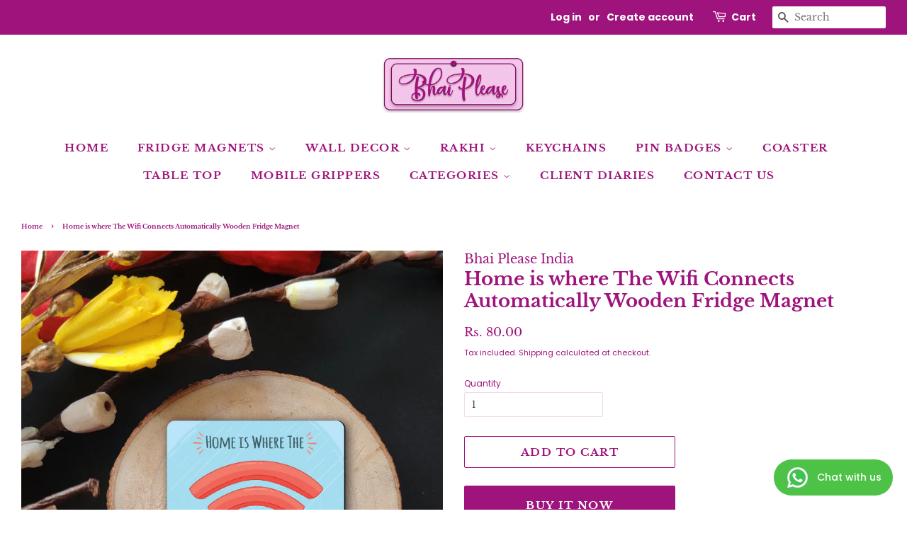

--- FILE ---
content_type: text/html; charset=utf-8
request_url: https://www.bhaiplease.com/products/home-is-where-wifi-connects-automatically-fridge-magnet
body_size: 22131
content:
<!doctype html>
<html class="no-js" lang="en">
<head>
<!-- Gokwik theme code start -->
  <link rel="dns-prefetch" href="https://pdp.gokwik.co/">
  <link rel="dns-prefetch" href="https://api.gokwik.co">
    







  <script>
    window.gaTag = {ga4: "G-W1G7H6WM5E"}
    window.merchantInfo  = {
            mid: "19vzfeqtpooi",
            environment: "production",
            type: "merchantInfo",
      		storeId: "51360235712",
      		fbpixel: "322172135923740",
          }
    var productFormSelector = '';
    var cart = {"note":null,"attributes":{},"original_total_price":0,"total_price":0,"total_discount":0,"total_weight":0.0,"item_count":0,"items":[],"requires_shipping":false,"currency":"INR","items_subtotal_price":0,"cart_level_discount_applications":[],"checkout_charge_amount":0}
    var templateName = 'product'
  </script>

  <script src="https://pdp.gokwik.co/merchant-integration/build/merchant.integration.js?v4" defer></script>

  <script>
   const getCountryData = async() =>{
  const getCountry = await fetch("/browsing_context_suggestions.json");
  const response = await getCountry.json();
  const res = response?.detected_values?.country_name;
  const styleElement = document.createElement("style");
  let css = "";
  switch(res){
    case "India":
      //Enter Selector to disable Shopify and Third Part Button
      css = `
            .shopifycheckoutbtn { display: none !important; }
            .gokwik-checkout { display: flex !important; }
            #gokwik-buy-now { display: flex !important; }
          `;
      break;
    default:
      //Enter Gokwik Selector | Dont change it if it is same.
      css = `
            .gokwik-checkout { display: none !important; }
            #gokwik-buy-now { display: none !important; }
            .shopifycheckoutbtn { display: block !important; }
          `;
      break;
  }
  styleElement.textContent = css;
  document.head.appendChild(styleElement);
}
document.addEventListener("DOMContentLoaded", getCountryData);
</script>


  <script>
    if ('$' && '$' !== 'undefined') {
        const script = document.createElement('script');
        script.src = "https://www.googletagmanager.com/gtag/js?id="+ window.gaTag.ga4;
        script.defer = true;
        document.head.appendChild(script);
        window.dataLayer = window.dataLayer || [];
        function gtag(){dataLayer.push(arguments);}
        gtag('js', new Date());
        gtag('config', window.gaTag.ga4 ,{ 'groups': 'GA4','debug_mode':true });
    }
  </script>

  <script>
    window.addEventListener('gokwikLoaded', e => {
    var buyNowButton = document.getElementById('gokwik-buy-now');
if (buyNowButton) {
    buyNowButton.disabled = false;
    buyNowButton.classList.remove('disabled');
}
      var gokwikCheckoutButtons = document.querySelectorAll('.gokwik-checkout button');
gokwikCheckoutButtons.forEach(function(button) {
    button.disabled = false;
    button.classList.remove('disabled');
});
    //Do Not Touch This Line
    let clicked = false;
    let gokwikAdsID = "";
    const gokwikCheckoutEnable = (arrayOfElement) => {
      if (arrayOfElement.length === 0) return null;
      if (arrayOfElement.length > 1) {
        arrayOfElement.forEach(data => {
          if (data) {
            let targetElement = document.querySelectorAll(data);
            if (targetElement.length >= 1) {
              targetElement.forEach(element => {
                
                element.addEventListener("click", () => {
                  if (!clicked && gokwikAdsID) {
                    clicked = true;
                    gtag('event', 'conversion', {
                      'send_to': gokwikAdsID.toString().trim(),
                      'value': 0.0,
                      'currency': '',
                      'transaction_id': ''
                    });
                  }
                });
              });
            }
          }
        });
      }
    };
    gokwikCheckoutEnable(["#gokwik-buy-now",".gokwik-checkout button"])
    gokwikSdk.on('modal_closed', ()=>{
        clicked = false;
    })

    const targetElement = document.querySelector("body");
      function debounce(func, delay) {
        let timeoutId;
        return function () {
          const context = this;
          const args = arguments;
          clearTimeout(timeoutId);
          timeoutId = setTimeout(function () {
            func.apply(context, args);
          }, delay);
        };
      }

      const observer = new MutationObserver(() => {
     const addToCartButton = document.querySelector("button[name='add']");
const gokwikBuyNowButton = document.getElementById('gokwik-buy-now');

if (addToCartButton && addToCartButton.disabled) {
    gokwikBuyNowButton?.setAttribute('disabled', 'disabled');
} else {
    gokwikBuyNowButton?.removeAttribute('disabled');
}
        debouncedMyTimer();
      });

      const debouncedMyTimer = debounce(() => {
        observer.disconnect();
        //Do Not Touch this function
    
        gokwikCheckoutEnable(["#gokwik-buy-now",".gokwik-checkout button"])
        var gokwikCheckoutButtons = document.querySelectorAll('.gokwik-checkout button');
gokwikCheckoutButtons.forEach(function(button) {
    button.disabled = false;
    button.classList.remove('disabled');
});
        observer.observe(targetElement, { childList: true, subtree: true });
      }, 700);

      const config = { childList: true, subtree: true };
      observer.observe(targetElement, config);
    });
  </script>



<style>
  
  .gokwik-checkout {
    width: 100%;
    display: flex;
    justify-content: center;
    flex-direction: column;
    align-items: end;
    margin-bottom: 0px;
  }
  .gokwik-checkout button {
    max-width:100%;
    width: 100%;
    border: none;
    display: flex;
    justify-content: center;
    align-items: center;
    background: #9f137c;
    position: relative;
    cursor: pointer;
    border-radius: 2px;
    height:45px;
    padding:8px 16px;
    font-family: Libre Baskerville, serif;

  }
  #gokwik-buy-now.disabled, .gokwik-disabled{
    opacity:0.5;
    cursor: not-allowed;
    }
    .gokwik-checkout button:focus {
    outline: none;
  }
  .gokwik-checkout button > span {
    display: flex;
  }
  .gokwik-checkout button > span.btn-text {
    display: flex;
    flex-direction: column;
    color: #ffffff;
    align-items: center;
  }
  .gokwik-checkout button > span.btn-text > span:last-child {
  	padding-top: 2px;
      font-size: 10px;
line-height:10px;
white-space:nowrap;
  }
  .gokwik-checkout button > span.btn-text > span:first-child {
     font-size:15px;
     letter-spacing: .1em;
    line-height:15px;
        font-weight:700;
  }
  .gokwik-checkout button > span.pay-opt-icon img:first-child {
    margin-right: 10px;
    margin-left: 10px;
height:24px;
  }
  /*   Additional */
  .gokwik-checkout button.disabled{
    opacity:0.5;
    cursor: not-allowed;
    }
  .gokwik-checkout button.disabled .addloadr#btn-loader{
     display: flex!important;
  }
    #gokwik-buy-now.disabled .addloadr#btn-loader{
     display: flex!important;
  }
      #gokwik-buy-now:disabled{
     cursor: not-allowed;
  }


@media (min-width:647px){
    .thre-btn{
    display:flex!important;
    justify-content:end!important;
    align-items:center!important;
  }
.thre-btn .gokwik-checkout{
    width:18%;
   }
}

@media (min-width:769px){
#gokwik-buy-now{
    width:50%!important;
}
}
.btn.btn--wide.btn--secondary{
white-space:nowrap;
}

  

  
   #gokwik-buy-now {
     background: #9f137c;
     width: 100%;
     color: #FFFFFF;
     cursor: pointer;
     line-height: 1;
     border: none;
     padding: 18px 16px;
     font-size:15px;
     line-height:15px;
     letter-spacing: .1em;
      Border-radius:2px;
      Height:45px;
      font-family: Libre Baskerville, serif;
      margin-top: 10px;
     Position:relative;
     display:flex;
     justify-content:center;
     align-items:center;

   }


  
  /* Loader CSS */
    #btn-loader{
      display: none;
      position: absolute;
      top: 0;
      bottom: 0;
      left: 0;
      right: 0;
      justify-content: center;
      align-items: center;
      background:#9f137c;
      border-radius:2px;

    }

  .cir-loader,
  .cir-loader:after {
    border-radius: 50%;
    width: 35px;
    height: 35px;
  }
  .cir-loader {
    margin: 6px auto;
    font-size: 10px;
    position: relative;
    text-indent: -9999em;
    border-top: 0.5em solid rgba(255, 255, 255, 0.2);
    border-right: 0.5em solid rgba(255, 255, 255, 0.2);
    border-bottom: 0.5em solid rgba(255, 255, 255, 0.2);
    border-left: 0.5em solid #ffffff;
    -webkit-transform: translateZ(0);
    -ms-transform: translateZ(0);
    transform: translateZ(0);
    -webkit-animation: load8 1.1s infinite linear;
    animation: load8 1.1s infinite linear;
  }
  @-webkit-keyframes load8 {
    0% {
      -webkit-transform: rotate(0deg);
      transform: rotate(0deg);
    }
    100% {
      -webkit-transform: rotate(360deg);
      transform: rotate(360deg);
    }
  }
  @keyframes load8 {
    0% {
      -webkit-transform: rotate(0deg);
      transform: rotate(0deg);
    }
    100% {
      -webkit-transform: rotate(360deg);
      transform: rotate(360deg);
    }
  }
</style>


 <!-- Gokwik theme code End -->

  <!-- Basic page needs ================================================== -->
  <meta charset="utf-8">
  <meta http-equiv="X-UA-Compatible" content="IE=edge,chrome=1">
  <meta name="facebook-domain-verification" content="2aoysasst4z3zgadku6wrtdr9ovcxt" />


  

  <!-- Title and description ================================================== -->
  <title>
  Home is where The Wifi Connects Automatically Wooden Fridge Magnet &ndash; Bhai Please India
  </title>

  
  <meta name="description" content="Printed Refrigerator Magnet (No Stickers):These Refrigerator Magnets are cut as per shape and with High Quality Printing which ensures they are durable and can be cleaned with dry cloth. No Stickers are used. Eco-Friendly Material - Made of durable MDF (3mm Thick) composite wood with High Quality printing. The material">
  

  <!-- Social meta ================================================== -->
  <!-- /snippets/social-meta-tags.liquid -->




<meta property="og:site_name" content="Bhai Please India">
<meta property="og:url" content="https://www.bhaiplease.com/products/home-is-where-wifi-connects-automatically-fridge-magnet">
<meta property="og:title" content="Home is where The Wifi Connects Automatically Wooden Fridge Magnet">
<meta property="og:type" content="product">
<meta property="og:description" content="Printed Refrigerator Magnet (No Stickers):These Refrigerator Magnets are cut as per shape and with High Quality Printing which ensures they are durable and can be cleaned with dry cloth. No Stickers are used. Eco-Friendly Material - Made of durable MDF (3mm Thick) composite wood with High Quality printing. The material">

  <meta property="og:price:amount" content="80.00">
  <meta property="og:price:currency" content="INR">

<meta property="og:image" content="http://www.bhaiplease.com/cdn/shop/files/FM_Homeiswherewi-fi_1_1200x1200.jpg?v=1708414630"><meta property="og:image" content="http://www.bhaiplease.com/cdn/shop/products/MAGNET_Home-is-where-wi-fi_2_1200x1200.jpg?v=1708414630"><meta property="og:image" content="http://www.bhaiplease.com/cdn/shop/files/FM_Homeiswherewi-fi_2_1200x1200.jpg?v=1708414630">
<meta property="og:image:secure_url" content="https://www.bhaiplease.com/cdn/shop/files/FM_Homeiswherewi-fi_1_1200x1200.jpg?v=1708414630"><meta property="og:image:secure_url" content="https://www.bhaiplease.com/cdn/shop/products/MAGNET_Home-is-where-wi-fi_2_1200x1200.jpg?v=1708414630"><meta property="og:image:secure_url" content="https://www.bhaiplease.com/cdn/shop/files/FM_Homeiswherewi-fi_2_1200x1200.jpg?v=1708414630">


<meta name="twitter:card" content="summary_large_image">
<meta name="twitter:title" content="Home is where The Wifi Connects Automatically Wooden Fridge Magnet">
<meta name="twitter:description" content="Printed Refrigerator Magnet (No Stickers):These Refrigerator Magnets are cut as per shape and with High Quality Printing which ensures they are durable and can be cleaned with dry cloth. No Stickers are used. Eco-Friendly Material - Made of durable MDF (3mm Thick) composite wood with High Quality printing. The material">


  <!-- Helpers ================================================== -->
  <link rel="canonical" href="https://www.bhaiplease.com/products/home-is-where-wifi-connects-automatically-fridge-magnet">
  <meta name="viewport" content="width=device-width,initial-scale=1">
  <meta name="theme-color" content="#9f137c">

  <!-- CSS ================================================== -->
  <link href="//www.bhaiplease.com/cdn/shop/t/4/assets/timber.scss.css?v=157168430695663804331753426161" rel="stylesheet" type="text/css" media="all" />
  <link href="//www.bhaiplease.com/cdn/shop/t/4/assets/theme.scss.css?v=59525959115405839741753426161" rel="stylesheet" type="text/css" media="all" />

  <script>
    window.theme = window.theme || {};

    var theme = {
      strings: {
        addToCart: "Add to Cart",
        soldOut: "Sold Out",
        unavailable: "Unavailable",
        zoomClose: "Close (Esc)",
        zoomPrev: "Previous (Left arrow key)",
        zoomNext: "Next (Right arrow key)",
        addressError: "Error looking up that address",
        addressNoResults: "No results for that address",
        addressQueryLimit: "You have exceeded the Google API usage limit. Consider upgrading to a \u003ca href=\"https:\/\/developers.google.com\/maps\/premium\/usage-limits\"\u003ePremium Plan\u003c\/a\u003e.",
        authError: "There was a problem authenticating your Google Maps API Key."
      },
      settings: {
        // Adding some settings to allow the editor to update correctly when they are changed
        enableWideLayout: true,
        typeAccentTransform: true,
        typeAccentSpacing: true,
        baseFontSize: '12px',
        headerBaseFontSize: '26px',
        accentFontSize: '15px'
      },
      variables: {
        mediaQueryMedium: 'screen and (max-width: 768px)',
        bpSmall: false
      },
      moneyFormat: "Rs. {{amount}}"
    }

    document.documentElement.className = document.documentElement.className.replace('no-js', 'supports-js');
  </script>

  <!-- Header hook for plugins ================================================== -->
  <script>window.performance && window.performance.mark && window.performance.mark('shopify.content_for_header.start');</script><meta name="google-site-verification" content="lLe9sQN5o_-S4S3DV3bdZRXvxHUaa9pVQhEBDC0Foqs">
<meta id="shopify-digital-wallet" name="shopify-digital-wallet" content="/51360235712/digital_wallets/dialog">
<link rel="alternate" type="application/json+oembed" href="https://www.bhaiplease.com/products/home-is-where-wifi-connects-automatically-fridge-magnet.oembed">
<script async="async" src="/checkouts/internal/preloads.js?locale=en-IN"></script>
<script id="shopify-features" type="application/json">{"accessToken":"236bab721ec5015a4346af21705a70ee","betas":["rich-media-storefront-analytics"],"domain":"www.bhaiplease.com","predictiveSearch":true,"shopId":51360235712,"locale":"en"}</script>
<script>var Shopify = Shopify || {};
Shopify.shop = "bhai-please-india.myshopify.com";
Shopify.locale = "en";
Shopify.currency = {"active":"INR","rate":"1.0"};
Shopify.country = "IN";
Shopify.theme = {"name":"Gokwik \u003c\u003e July 23","id":145112957120,"schema_name":"Minimal","schema_version":"12.4.1","theme_store_id":380,"role":"main"};
Shopify.theme.handle = "null";
Shopify.theme.style = {"id":null,"handle":null};
Shopify.cdnHost = "www.bhaiplease.com/cdn";
Shopify.routes = Shopify.routes || {};
Shopify.routes.root = "/";</script>
<script type="module">!function(o){(o.Shopify=o.Shopify||{}).modules=!0}(window);</script>
<script>!function(o){function n(){var o=[];function n(){o.push(Array.prototype.slice.apply(arguments))}return n.q=o,n}var t=o.Shopify=o.Shopify||{};t.loadFeatures=n(),t.autoloadFeatures=n()}(window);</script>
<script id="shop-js-analytics" type="application/json">{"pageType":"product"}</script>
<script defer="defer" async type="module" src="//www.bhaiplease.com/cdn/shopifycloud/shop-js/modules/v2/client.init-shop-cart-sync_C5BV16lS.en.esm.js"></script>
<script defer="defer" async type="module" src="//www.bhaiplease.com/cdn/shopifycloud/shop-js/modules/v2/chunk.common_CygWptCX.esm.js"></script>
<script type="module">
  await import("//www.bhaiplease.com/cdn/shopifycloud/shop-js/modules/v2/client.init-shop-cart-sync_C5BV16lS.en.esm.js");
await import("//www.bhaiplease.com/cdn/shopifycloud/shop-js/modules/v2/chunk.common_CygWptCX.esm.js");

  window.Shopify.SignInWithShop?.initShopCartSync?.({"fedCMEnabled":true,"windoidEnabled":true});

</script>
<script id="__st">var __st={"a":51360235712,"offset":19800,"reqid":"9881e80a-4dcb-405d-aead-70961f68b0c9-1768652848","pageurl":"www.bhaiplease.com\/products\/home-is-where-wifi-connects-automatically-fridge-magnet","u":"00b8740369ec","p":"product","rtyp":"product","rid":6570896490688};</script>
<script>window.ShopifyPaypalV4VisibilityTracking = true;</script>
<script id="captcha-bootstrap">!function(){'use strict';const t='contact',e='account',n='new_comment',o=[[t,t],['blogs',n],['comments',n],[t,'customer']],c=[[e,'customer_login'],[e,'guest_login'],[e,'recover_customer_password'],[e,'create_customer']],r=t=>t.map((([t,e])=>`form[action*='/${t}']:not([data-nocaptcha='true']) input[name='form_type'][value='${e}']`)).join(','),a=t=>()=>t?[...document.querySelectorAll(t)].map((t=>t.form)):[];function s(){const t=[...o],e=r(t);return a(e)}const i='password',u='form_key',d=['recaptcha-v3-token','g-recaptcha-response','h-captcha-response',i],f=()=>{try{return window.sessionStorage}catch{return}},m='__shopify_v',_=t=>t.elements[u];function p(t,e,n=!1){try{const o=window.sessionStorage,c=JSON.parse(o.getItem(e)),{data:r}=function(t){const{data:e,action:n}=t;return t[m]||n?{data:e,action:n}:{data:t,action:n}}(c);for(const[e,n]of Object.entries(r))t.elements[e]&&(t.elements[e].value=n);n&&o.removeItem(e)}catch(o){console.error('form repopulation failed',{error:o})}}const l='form_type',E='cptcha';function T(t){t.dataset[E]=!0}const w=window,h=w.document,L='Shopify',v='ce_forms',y='captcha';let A=!1;((t,e)=>{const n=(g='f06e6c50-85a8-45c8-87d0-21a2b65856fe',I='https://cdn.shopify.com/shopifycloud/storefront-forms-hcaptcha/ce_storefront_forms_captcha_hcaptcha.v1.5.2.iife.js',D={infoText:'Protected by hCaptcha',privacyText:'Privacy',termsText:'Terms'},(t,e,n)=>{const o=w[L][v],c=o.bindForm;if(c)return c(t,g,e,D).then(n);var r;o.q.push([[t,g,e,D],n]),r=I,A||(h.body.append(Object.assign(h.createElement('script'),{id:'captcha-provider',async:!0,src:r})),A=!0)});var g,I,D;w[L]=w[L]||{},w[L][v]=w[L][v]||{},w[L][v].q=[],w[L][y]=w[L][y]||{},w[L][y].protect=function(t,e){n(t,void 0,e),T(t)},Object.freeze(w[L][y]),function(t,e,n,w,h,L){const[v,y,A,g]=function(t,e,n){const i=e?o:[],u=t?c:[],d=[...i,...u],f=r(d),m=r(i),_=r(d.filter((([t,e])=>n.includes(e))));return[a(f),a(m),a(_),s()]}(w,h,L),I=t=>{const e=t.target;return e instanceof HTMLFormElement?e:e&&e.form},D=t=>v().includes(t);t.addEventListener('submit',(t=>{const e=I(t);if(!e)return;const n=D(e)&&!e.dataset.hcaptchaBound&&!e.dataset.recaptchaBound,o=_(e),c=g().includes(e)&&(!o||!o.value);(n||c)&&t.preventDefault(),c&&!n&&(function(t){try{if(!f())return;!function(t){const e=f();if(!e)return;const n=_(t);if(!n)return;const o=n.value;o&&e.removeItem(o)}(t);const e=Array.from(Array(32),(()=>Math.random().toString(36)[2])).join('');!function(t,e){_(t)||t.append(Object.assign(document.createElement('input'),{type:'hidden',name:u})),t.elements[u].value=e}(t,e),function(t,e){const n=f();if(!n)return;const o=[...t.querySelectorAll(`input[type='${i}']`)].map((({name:t})=>t)),c=[...d,...o],r={};for(const[a,s]of new FormData(t).entries())c.includes(a)||(r[a]=s);n.setItem(e,JSON.stringify({[m]:1,action:t.action,data:r}))}(t,e)}catch(e){console.error('failed to persist form',e)}}(e),e.submit())}));const S=(t,e)=>{t&&!t.dataset[E]&&(n(t,e.some((e=>e===t))),T(t))};for(const o of['focusin','change'])t.addEventListener(o,(t=>{const e=I(t);D(e)&&S(e,y())}));const B=e.get('form_key'),M=e.get(l),P=B&&M;t.addEventListener('DOMContentLoaded',(()=>{const t=y();if(P)for(const e of t)e.elements[l].value===M&&p(e,B);[...new Set([...A(),...v().filter((t=>'true'===t.dataset.shopifyCaptcha))])].forEach((e=>S(e,t)))}))}(h,new URLSearchParams(w.location.search),n,t,e,['guest_login'])})(!0,!0)}();</script>
<script integrity="sha256-4kQ18oKyAcykRKYeNunJcIwy7WH5gtpwJnB7kiuLZ1E=" data-source-attribution="shopify.loadfeatures" defer="defer" src="//www.bhaiplease.com/cdn/shopifycloud/storefront/assets/storefront/load_feature-a0a9edcb.js" crossorigin="anonymous"></script>
<script data-source-attribution="shopify.dynamic_checkout.dynamic.init">var Shopify=Shopify||{};Shopify.PaymentButton=Shopify.PaymentButton||{isStorefrontPortableWallets:!0,init:function(){window.Shopify.PaymentButton.init=function(){};var t=document.createElement("script");t.src="https://www.bhaiplease.com/cdn/shopifycloud/portable-wallets/latest/portable-wallets.en.js",t.type="module",document.head.appendChild(t)}};
</script>
<script data-source-attribution="shopify.dynamic_checkout.buyer_consent">
  function portableWalletsHideBuyerConsent(e){var t=document.getElementById("shopify-buyer-consent"),n=document.getElementById("shopify-subscription-policy-button");t&&n&&(t.classList.add("hidden"),t.setAttribute("aria-hidden","true"),n.removeEventListener("click",e))}function portableWalletsShowBuyerConsent(e){var t=document.getElementById("shopify-buyer-consent"),n=document.getElementById("shopify-subscription-policy-button");t&&n&&(t.classList.remove("hidden"),t.removeAttribute("aria-hidden"),n.addEventListener("click",e))}window.Shopify?.PaymentButton&&(window.Shopify.PaymentButton.hideBuyerConsent=portableWalletsHideBuyerConsent,window.Shopify.PaymentButton.showBuyerConsent=portableWalletsShowBuyerConsent);
</script>
<script>
  function portableWalletsCleanup(e){e&&e.src&&console.error("Failed to load portable wallets script "+e.src);var t=document.querySelectorAll("shopify-accelerated-checkout .shopify-payment-button__skeleton, shopify-accelerated-checkout-cart .wallet-cart-button__skeleton"),e=document.getElementById("shopify-buyer-consent");for(let e=0;e<t.length;e++)t[e].remove();e&&e.remove()}function portableWalletsNotLoadedAsModule(e){e instanceof ErrorEvent&&"string"==typeof e.message&&e.message.includes("import.meta")&&"string"==typeof e.filename&&e.filename.includes("portable-wallets")&&(window.removeEventListener("error",portableWalletsNotLoadedAsModule),window.Shopify.PaymentButton.failedToLoad=e,"loading"===document.readyState?document.addEventListener("DOMContentLoaded",window.Shopify.PaymentButton.init):window.Shopify.PaymentButton.init())}window.addEventListener("error",portableWalletsNotLoadedAsModule);
</script>

<script type="module" src="https://www.bhaiplease.com/cdn/shopifycloud/portable-wallets/latest/portable-wallets.en.js" onError="portableWalletsCleanup(this)" crossorigin="anonymous"></script>
<script nomodule>
  document.addEventListener("DOMContentLoaded", portableWalletsCleanup);
</script>

<link id="shopify-accelerated-checkout-styles" rel="stylesheet" media="screen" href="https://www.bhaiplease.com/cdn/shopifycloud/portable-wallets/latest/accelerated-checkout-backwards-compat.css" crossorigin="anonymous">
<style id="shopify-accelerated-checkout-cart">
        #shopify-buyer-consent {
  margin-top: 1em;
  display: inline-block;
  width: 100%;
}

#shopify-buyer-consent.hidden {
  display: none;
}

#shopify-subscription-policy-button {
  background: none;
  border: none;
  padding: 0;
  text-decoration: underline;
  font-size: inherit;
  cursor: pointer;
}

#shopify-subscription-policy-button::before {
  box-shadow: none;
}

      </style>

<script>window.performance && window.performance.mark && window.performance.mark('shopify.content_for_header.end');</script>

  <script src="//www.bhaiplease.com/cdn/shop/t/4/assets/jquery-2.2.3.min.js?v=58211863146907186831753276487" type="text/javascript"></script>

  <script src="//www.bhaiplease.com/cdn/shop/t/4/assets/lazysizes.min.js?v=155223123402716617051753276487" async="async"></script>

  
  


    
<link href="https://monorail-edge.shopifysvc.com" rel="dns-prefetch">
<script>(function(){if ("sendBeacon" in navigator && "performance" in window) {try {var session_token_from_headers = performance.getEntriesByType('navigation')[0].serverTiming.find(x => x.name == '_s').description;} catch {var session_token_from_headers = undefined;}var session_cookie_matches = document.cookie.match(/_shopify_s=([^;]*)/);var session_token_from_cookie = session_cookie_matches && session_cookie_matches.length === 2 ? session_cookie_matches[1] : "";var session_token = session_token_from_headers || session_token_from_cookie || "";function handle_abandonment_event(e) {var entries = performance.getEntries().filter(function(entry) {return /monorail-edge.shopifysvc.com/.test(entry.name);});if (!window.abandonment_tracked && entries.length === 0) {window.abandonment_tracked = true;var currentMs = Date.now();var navigation_start = performance.timing.navigationStart;var payload = {shop_id: 51360235712,url: window.location.href,navigation_start,duration: currentMs - navigation_start,session_token,page_type: "product"};window.navigator.sendBeacon("https://monorail-edge.shopifysvc.com/v1/produce", JSON.stringify({schema_id: "online_store_buyer_site_abandonment/1.1",payload: payload,metadata: {event_created_at_ms: currentMs,event_sent_at_ms: currentMs}}));}}window.addEventListener('pagehide', handle_abandonment_event);}}());</script>
<script id="web-pixels-manager-setup">(function e(e,d,r,n,o){if(void 0===o&&(o={}),!Boolean(null===(a=null===(i=window.Shopify)||void 0===i?void 0:i.analytics)||void 0===a?void 0:a.replayQueue)){var i,a;window.Shopify=window.Shopify||{};var t=window.Shopify;t.analytics=t.analytics||{};var s=t.analytics;s.replayQueue=[],s.publish=function(e,d,r){return s.replayQueue.push([e,d,r]),!0};try{self.performance.mark("wpm:start")}catch(e){}var l=function(){var e={modern:/Edge?\/(1{2}[4-9]|1[2-9]\d|[2-9]\d{2}|\d{4,})\.\d+(\.\d+|)|Firefox\/(1{2}[4-9]|1[2-9]\d|[2-9]\d{2}|\d{4,})\.\d+(\.\d+|)|Chrom(ium|e)\/(9{2}|\d{3,})\.\d+(\.\d+|)|(Maci|X1{2}).+ Version\/(15\.\d+|(1[6-9]|[2-9]\d|\d{3,})\.\d+)([,.]\d+|)( \(\w+\)|)( Mobile\/\w+|) Safari\/|Chrome.+OPR\/(9{2}|\d{3,})\.\d+\.\d+|(CPU[ +]OS|iPhone[ +]OS|CPU[ +]iPhone|CPU IPhone OS|CPU iPad OS)[ +]+(15[._]\d+|(1[6-9]|[2-9]\d|\d{3,})[._]\d+)([._]\d+|)|Android:?[ /-](13[3-9]|1[4-9]\d|[2-9]\d{2}|\d{4,})(\.\d+|)(\.\d+|)|Android.+Firefox\/(13[5-9]|1[4-9]\d|[2-9]\d{2}|\d{4,})\.\d+(\.\d+|)|Android.+Chrom(ium|e)\/(13[3-9]|1[4-9]\d|[2-9]\d{2}|\d{4,})\.\d+(\.\d+|)|SamsungBrowser\/([2-9]\d|\d{3,})\.\d+/,legacy:/Edge?\/(1[6-9]|[2-9]\d|\d{3,})\.\d+(\.\d+|)|Firefox\/(5[4-9]|[6-9]\d|\d{3,})\.\d+(\.\d+|)|Chrom(ium|e)\/(5[1-9]|[6-9]\d|\d{3,})\.\d+(\.\d+|)([\d.]+$|.*Safari\/(?![\d.]+ Edge\/[\d.]+$))|(Maci|X1{2}).+ Version\/(10\.\d+|(1[1-9]|[2-9]\d|\d{3,})\.\d+)([,.]\d+|)( \(\w+\)|)( Mobile\/\w+|) Safari\/|Chrome.+OPR\/(3[89]|[4-9]\d|\d{3,})\.\d+\.\d+|(CPU[ +]OS|iPhone[ +]OS|CPU[ +]iPhone|CPU IPhone OS|CPU iPad OS)[ +]+(10[._]\d+|(1[1-9]|[2-9]\d|\d{3,})[._]\d+)([._]\d+|)|Android:?[ /-](13[3-9]|1[4-9]\d|[2-9]\d{2}|\d{4,})(\.\d+|)(\.\d+|)|Mobile Safari.+OPR\/([89]\d|\d{3,})\.\d+\.\d+|Android.+Firefox\/(13[5-9]|1[4-9]\d|[2-9]\d{2}|\d{4,})\.\d+(\.\d+|)|Android.+Chrom(ium|e)\/(13[3-9]|1[4-9]\d|[2-9]\d{2}|\d{4,})\.\d+(\.\d+|)|Android.+(UC? ?Browser|UCWEB|U3)[ /]?(15\.([5-9]|\d{2,})|(1[6-9]|[2-9]\d|\d{3,})\.\d+)\.\d+|SamsungBrowser\/(5\.\d+|([6-9]|\d{2,})\.\d+)|Android.+MQ{2}Browser\/(14(\.(9|\d{2,})|)|(1[5-9]|[2-9]\d|\d{3,})(\.\d+|))(\.\d+|)|K[Aa][Ii]OS\/(3\.\d+|([4-9]|\d{2,})\.\d+)(\.\d+|)/},d=e.modern,r=e.legacy,n=navigator.userAgent;return n.match(d)?"modern":n.match(r)?"legacy":"unknown"}(),u="modern"===l?"modern":"legacy",c=(null!=n?n:{modern:"",legacy:""})[u],f=function(e){return[e.baseUrl,"/wpm","/b",e.hashVersion,"modern"===e.buildTarget?"m":"l",".js"].join("")}({baseUrl:d,hashVersion:r,buildTarget:u}),m=function(e){var d=e.version,r=e.bundleTarget,n=e.surface,o=e.pageUrl,i=e.monorailEndpoint;return{emit:function(e){var a=e.status,t=e.errorMsg,s=(new Date).getTime(),l=JSON.stringify({metadata:{event_sent_at_ms:s},events:[{schema_id:"web_pixels_manager_load/3.1",payload:{version:d,bundle_target:r,page_url:o,status:a,surface:n,error_msg:t},metadata:{event_created_at_ms:s}}]});if(!i)return console&&console.warn&&console.warn("[Web Pixels Manager] No Monorail endpoint provided, skipping logging."),!1;try{return self.navigator.sendBeacon.bind(self.navigator)(i,l)}catch(e){}var u=new XMLHttpRequest;try{return u.open("POST",i,!0),u.setRequestHeader("Content-Type","text/plain"),u.send(l),!0}catch(e){return console&&console.warn&&console.warn("[Web Pixels Manager] Got an unhandled error while logging to Monorail."),!1}}}}({version:r,bundleTarget:l,surface:e.surface,pageUrl:self.location.href,monorailEndpoint:e.monorailEndpoint});try{o.browserTarget=l,function(e){var d=e.src,r=e.async,n=void 0===r||r,o=e.onload,i=e.onerror,a=e.sri,t=e.scriptDataAttributes,s=void 0===t?{}:t,l=document.createElement("script"),u=document.querySelector("head"),c=document.querySelector("body");if(l.async=n,l.src=d,a&&(l.integrity=a,l.crossOrigin="anonymous"),s)for(var f in s)if(Object.prototype.hasOwnProperty.call(s,f))try{l.dataset[f]=s[f]}catch(e){}if(o&&l.addEventListener("load",o),i&&l.addEventListener("error",i),u)u.appendChild(l);else{if(!c)throw new Error("Did not find a head or body element to append the script");c.appendChild(l)}}({src:f,async:!0,onload:function(){if(!function(){var e,d;return Boolean(null===(d=null===(e=window.Shopify)||void 0===e?void 0:e.analytics)||void 0===d?void 0:d.initialized)}()){var d=window.webPixelsManager.init(e)||void 0;if(d){var r=window.Shopify.analytics;r.replayQueue.forEach((function(e){var r=e[0],n=e[1],o=e[2];d.publishCustomEvent(r,n,o)})),r.replayQueue=[],r.publish=d.publishCustomEvent,r.visitor=d.visitor,r.initialized=!0}}},onerror:function(){return m.emit({status:"failed",errorMsg:"".concat(f," has failed to load")})},sri:function(e){var d=/^sha384-[A-Za-z0-9+/=]+$/;return"string"==typeof e&&d.test(e)}(c)?c:"",scriptDataAttributes:o}),m.emit({status:"loading"})}catch(e){m.emit({status:"failed",errorMsg:(null==e?void 0:e.message)||"Unknown error"})}}})({shopId: 51360235712,storefrontBaseUrl: "https://www.bhaiplease.com",extensionsBaseUrl: "https://extensions.shopifycdn.com/cdn/shopifycloud/web-pixels-manager",monorailEndpoint: "https://monorail-edge.shopifysvc.com/unstable/produce_batch",surface: "storefront-renderer",enabledBetaFlags: ["2dca8a86"],webPixelsConfigList: [{"id":"457179328","configuration":"{\"config\":\"{\\\"google_tag_ids\\\":[\\\"AW-320193515\\\",\\\"GT-P84QP55\\\"],\\\"target_country\\\":\\\"IN\\\",\\\"gtag_events\\\":[{\\\"type\\\":\\\"begin_checkout\\\",\\\"action_label\\\":\\\"AW-320193515\\\/LSOxCKmuyMoDEOuH15gB\\\"},{\\\"type\\\":\\\"search\\\",\\\"action_label\\\":\\\"AW-320193515\\\/UX8SCKyuyMoDEOuH15gB\\\"},{\\\"type\\\":\\\"view_item\\\",\\\"action_label\\\":[\\\"AW-320193515\\\/zRW3CKOuyMoDEOuH15gB\\\",\\\"MC-NLN3XT3SCY\\\"]},{\\\"type\\\":\\\"purchase\\\",\\\"action_label\\\":[\\\"AW-320193515\\\/QsW4CKCuyMoDEOuH15gB\\\",\\\"MC-NLN3XT3SCY\\\"]},{\\\"type\\\":\\\"page_view\\\",\\\"action_label\\\":[\\\"AW-320193515\\\/GndiCJ2uyMoDEOuH15gB\\\",\\\"MC-NLN3XT3SCY\\\"]},{\\\"type\\\":\\\"add_payment_info\\\",\\\"action_label\\\":\\\"AW-320193515\\\/fp_3CK-uyMoDEOuH15gB\\\"},{\\\"type\\\":\\\"add_to_cart\\\",\\\"action_label\\\":\\\"AW-320193515\\\/bAntCKauyMoDEOuH15gB\\\"}],\\\"enable_monitoring_mode\\\":false}\"}","eventPayloadVersion":"v1","runtimeContext":"OPEN","scriptVersion":"b2a88bafab3e21179ed38636efcd8a93","type":"APP","apiClientId":1780363,"privacyPurposes":[],"dataSharingAdjustments":{"protectedCustomerApprovalScopes":["read_customer_address","read_customer_email","read_customer_name","read_customer_personal_data","read_customer_phone"]}},{"id":"219807936","configuration":"{\"pixel_id\":\"322172135923740\",\"pixel_type\":\"facebook_pixel\",\"metaapp_system_user_token\":\"-\"}","eventPayloadVersion":"v1","runtimeContext":"OPEN","scriptVersion":"ca16bc87fe92b6042fbaa3acc2fbdaa6","type":"APP","apiClientId":2329312,"privacyPurposes":["ANALYTICS","MARKETING","SALE_OF_DATA"],"dataSharingAdjustments":{"protectedCustomerApprovalScopes":["read_customer_address","read_customer_email","read_customer_name","read_customer_personal_data","read_customer_phone"]}},{"id":"73269440","eventPayloadVersion":"v1","runtimeContext":"LAX","scriptVersion":"1","type":"CUSTOM","privacyPurposes":["ANALYTICS"],"name":"Google Analytics tag (migrated)"},{"id":"127303872","eventPayloadVersion":"1","runtimeContext":"LAX","scriptVersion":"1","type":"CUSTOM","privacyPurposes":["ANALYTICS","MARKETING","SALE_OF_DATA"],"name":"gokwik"},{"id":"shopify-app-pixel","configuration":"{}","eventPayloadVersion":"v1","runtimeContext":"STRICT","scriptVersion":"0450","apiClientId":"shopify-pixel","type":"APP","privacyPurposes":["ANALYTICS","MARKETING"]},{"id":"shopify-custom-pixel","eventPayloadVersion":"v1","runtimeContext":"LAX","scriptVersion":"0450","apiClientId":"shopify-pixel","type":"CUSTOM","privacyPurposes":["ANALYTICS","MARKETING"]}],isMerchantRequest: false,initData: {"shop":{"name":"Bhai Please India","paymentSettings":{"currencyCode":"INR"},"myshopifyDomain":"bhai-please-india.myshopify.com","countryCode":"IN","storefrontUrl":"https:\/\/www.bhaiplease.com"},"customer":null,"cart":null,"checkout":null,"productVariants":[{"price":{"amount":80.0,"currencyCode":"INR"},"product":{"title":"Home is where The Wifi Connects Automatically Wooden Fridge Magnet","vendor":"Bhai Please India","id":"6570896490688","untranslatedTitle":"Home is where The Wifi Connects Automatically Wooden Fridge Magnet","url":"\/products\/home-is-where-wifi-connects-automatically-fridge-magnet","type":"Rectangular\/Square Magnet"},"id":"39380565196992","image":{"src":"\/\/www.bhaiplease.com\/cdn\/shop\/files\/FM_Homeiswherewi-fi_1.jpg?v=1708414630"},"sku":"MAGNET_Home is where wi-fi","title":"Default Title","untranslatedTitle":"Default Title"}],"purchasingCompany":null},},"https://www.bhaiplease.com/cdn","fcfee988w5aeb613cpc8e4bc33m6693e112",{"modern":"","legacy":""},{"shopId":"51360235712","storefrontBaseUrl":"https:\/\/www.bhaiplease.com","extensionBaseUrl":"https:\/\/extensions.shopifycdn.com\/cdn\/shopifycloud\/web-pixels-manager","surface":"storefront-renderer","enabledBetaFlags":"[\"2dca8a86\"]","isMerchantRequest":"false","hashVersion":"fcfee988w5aeb613cpc8e4bc33m6693e112","publish":"custom","events":"[[\"page_viewed\",{}],[\"product_viewed\",{\"productVariant\":{\"price\":{\"amount\":80.0,\"currencyCode\":\"INR\"},\"product\":{\"title\":\"Home is where The Wifi Connects Automatically Wooden Fridge Magnet\",\"vendor\":\"Bhai Please India\",\"id\":\"6570896490688\",\"untranslatedTitle\":\"Home is where The Wifi Connects Automatically Wooden Fridge Magnet\",\"url\":\"\/products\/home-is-where-wifi-connects-automatically-fridge-magnet\",\"type\":\"Rectangular\/Square Magnet\"},\"id\":\"39380565196992\",\"image\":{\"src\":\"\/\/www.bhaiplease.com\/cdn\/shop\/files\/FM_Homeiswherewi-fi_1.jpg?v=1708414630\"},\"sku\":\"MAGNET_Home is where wi-fi\",\"title\":\"Default Title\",\"untranslatedTitle\":\"Default Title\"}}]]"});</script><script>
  window.ShopifyAnalytics = window.ShopifyAnalytics || {};
  window.ShopifyAnalytics.meta = window.ShopifyAnalytics.meta || {};
  window.ShopifyAnalytics.meta.currency = 'INR';
  var meta = {"product":{"id":6570896490688,"gid":"gid:\/\/shopify\/Product\/6570896490688","vendor":"Bhai Please India","type":"Rectangular\/Square Magnet","handle":"home-is-where-wifi-connects-automatically-fridge-magnet","variants":[{"id":39380565196992,"price":8000,"name":"Home is where The Wifi Connects Automatically Wooden Fridge Magnet","public_title":null,"sku":"MAGNET_Home is where wi-fi"}],"remote":false},"page":{"pageType":"product","resourceType":"product","resourceId":6570896490688,"requestId":"9881e80a-4dcb-405d-aead-70961f68b0c9-1768652848"}};
  for (var attr in meta) {
    window.ShopifyAnalytics.meta[attr] = meta[attr];
  }
</script>
<script class="analytics">
  (function () {
    var customDocumentWrite = function(content) {
      var jquery = null;

      if (window.jQuery) {
        jquery = window.jQuery;
      } else if (window.Checkout && window.Checkout.$) {
        jquery = window.Checkout.$;
      }

      if (jquery) {
        jquery('body').append(content);
      }
    };

    var hasLoggedConversion = function(token) {
      if (token) {
        return document.cookie.indexOf('loggedConversion=' + token) !== -1;
      }
      return false;
    }

    var setCookieIfConversion = function(token) {
      if (token) {
        var twoMonthsFromNow = new Date(Date.now());
        twoMonthsFromNow.setMonth(twoMonthsFromNow.getMonth() + 2);

        document.cookie = 'loggedConversion=' + token + '; expires=' + twoMonthsFromNow;
      }
    }

    var trekkie = window.ShopifyAnalytics.lib = window.trekkie = window.trekkie || [];
    if (trekkie.integrations) {
      return;
    }
    trekkie.methods = [
      'identify',
      'page',
      'ready',
      'track',
      'trackForm',
      'trackLink'
    ];
    trekkie.factory = function(method) {
      return function() {
        var args = Array.prototype.slice.call(arguments);
        args.unshift(method);
        trekkie.push(args);
        return trekkie;
      };
    };
    for (var i = 0; i < trekkie.methods.length; i++) {
      var key = trekkie.methods[i];
      trekkie[key] = trekkie.factory(key);
    }
    trekkie.load = function(config) {
      trekkie.config = config || {};
      trekkie.config.initialDocumentCookie = document.cookie;
      var first = document.getElementsByTagName('script')[0];
      var script = document.createElement('script');
      script.type = 'text/javascript';
      script.onerror = function(e) {
        var scriptFallback = document.createElement('script');
        scriptFallback.type = 'text/javascript';
        scriptFallback.onerror = function(error) {
                var Monorail = {
      produce: function produce(monorailDomain, schemaId, payload) {
        var currentMs = new Date().getTime();
        var event = {
          schema_id: schemaId,
          payload: payload,
          metadata: {
            event_created_at_ms: currentMs,
            event_sent_at_ms: currentMs
          }
        };
        return Monorail.sendRequest("https://" + monorailDomain + "/v1/produce", JSON.stringify(event));
      },
      sendRequest: function sendRequest(endpointUrl, payload) {
        // Try the sendBeacon API
        if (window && window.navigator && typeof window.navigator.sendBeacon === 'function' && typeof window.Blob === 'function' && !Monorail.isIos12()) {
          var blobData = new window.Blob([payload], {
            type: 'text/plain'
          });

          if (window.navigator.sendBeacon(endpointUrl, blobData)) {
            return true;
          } // sendBeacon was not successful

        } // XHR beacon

        var xhr = new XMLHttpRequest();

        try {
          xhr.open('POST', endpointUrl);
          xhr.setRequestHeader('Content-Type', 'text/plain');
          xhr.send(payload);
        } catch (e) {
          console.log(e);
        }

        return false;
      },
      isIos12: function isIos12() {
        return window.navigator.userAgent.lastIndexOf('iPhone; CPU iPhone OS 12_') !== -1 || window.navigator.userAgent.lastIndexOf('iPad; CPU OS 12_') !== -1;
      }
    };
    Monorail.produce('monorail-edge.shopifysvc.com',
      'trekkie_storefront_load_errors/1.1',
      {shop_id: 51360235712,
      theme_id: 145112957120,
      app_name: "storefront",
      context_url: window.location.href,
      source_url: "//www.bhaiplease.com/cdn/s/trekkie.storefront.cd680fe47e6c39ca5d5df5f0a32d569bc48c0f27.min.js"});

        };
        scriptFallback.async = true;
        scriptFallback.src = '//www.bhaiplease.com/cdn/s/trekkie.storefront.cd680fe47e6c39ca5d5df5f0a32d569bc48c0f27.min.js';
        first.parentNode.insertBefore(scriptFallback, first);
      };
      script.async = true;
      script.src = '//www.bhaiplease.com/cdn/s/trekkie.storefront.cd680fe47e6c39ca5d5df5f0a32d569bc48c0f27.min.js';
      first.parentNode.insertBefore(script, first);
    };
    trekkie.load(
      {"Trekkie":{"appName":"storefront","development":false,"defaultAttributes":{"shopId":51360235712,"isMerchantRequest":null,"themeId":145112957120,"themeCityHash":"6980924059823300532","contentLanguage":"en","currency":"INR","eventMetadataId":"3876b3cf-a69a-49e4-abb3-af1e7ad5ede2"},"isServerSideCookieWritingEnabled":true,"monorailRegion":"shop_domain","enabledBetaFlags":["65f19447"]},"Session Attribution":{},"S2S":{"facebookCapiEnabled":false,"source":"trekkie-storefront-renderer","apiClientId":580111}}
    );

    var loaded = false;
    trekkie.ready(function() {
      if (loaded) return;
      loaded = true;

      window.ShopifyAnalytics.lib = window.trekkie;

      var originalDocumentWrite = document.write;
      document.write = customDocumentWrite;
      try { window.ShopifyAnalytics.merchantGoogleAnalytics.call(this); } catch(error) {};
      document.write = originalDocumentWrite;

      window.ShopifyAnalytics.lib.page(null,{"pageType":"product","resourceType":"product","resourceId":6570896490688,"requestId":"9881e80a-4dcb-405d-aead-70961f68b0c9-1768652848","shopifyEmitted":true});

      var match = window.location.pathname.match(/checkouts\/(.+)\/(thank_you|post_purchase)/)
      var token = match? match[1]: undefined;
      if (!hasLoggedConversion(token)) {
        setCookieIfConversion(token);
        window.ShopifyAnalytics.lib.track("Viewed Product",{"currency":"INR","variantId":39380565196992,"productId":6570896490688,"productGid":"gid:\/\/shopify\/Product\/6570896490688","name":"Home is where The Wifi Connects Automatically Wooden Fridge Magnet","price":"80.00","sku":"MAGNET_Home is where wi-fi","brand":"Bhai Please India","variant":null,"category":"Rectangular\/Square Magnet","nonInteraction":true,"remote":false},undefined,undefined,{"shopifyEmitted":true});
      window.ShopifyAnalytics.lib.track("monorail:\/\/trekkie_storefront_viewed_product\/1.1",{"currency":"INR","variantId":39380565196992,"productId":6570896490688,"productGid":"gid:\/\/shopify\/Product\/6570896490688","name":"Home is where The Wifi Connects Automatically Wooden Fridge Magnet","price":"80.00","sku":"MAGNET_Home is where wi-fi","brand":"Bhai Please India","variant":null,"category":"Rectangular\/Square Magnet","nonInteraction":true,"remote":false,"referer":"https:\/\/www.bhaiplease.com\/products\/home-is-where-wifi-connects-automatically-fridge-magnet"});
      }
    });


        var eventsListenerScript = document.createElement('script');
        eventsListenerScript.async = true;
        eventsListenerScript.src = "//www.bhaiplease.com/cdn/shopifycloud/storefront/assets/shop_events_listener-3da45d37.js";
        document.getElementsByTagName('head')[0].appendChild(eventsListenerScript);

})();</script>
  <script>
  if (!window.ga || (window.ga && typeof window.ga !== 'function')) {
    window.ga = function ga() {
      (window.ga.q = window.ga.q || []).push(arguments);
      if (window.Shopify && window.Shopify.analytics && typeof window.Shopify.analytics.publish === 'function') {
        window.Shopify.analytics.publish("ga_stub_called", {}, {sendTo: "google_osp_migration"});
      }
      console.error("Shopify's Google Analytics stub called with:", Array.from(arguments), "\nSee https://help.shopify.com/manual/promoting-marketing/pixels/pixel-migration#google for more information.");
    };
    if (window.Shopify && window.Shopify.analytics && typeof window.Shopify.analytics.publish === 'function') {
      window.Shopify.analytics.publish("ga_stub_initialized", {}, {sendTo: "google_osp_migration"});
    }
  }
</script>
<script
  defer
  src="https://www.bhaiplease.com/cdn/shopifycloud/perf-kit/shopify-perf-kit-3.0.4.min.js"
  data-application="storefront-renderer"
  data-shop-id="51360235712"
  data-render-region="gcp-us-central1"
  data-page-type="product"
  data-theme-instance-id="145112957120"
  data-theme-name="Minimal"
  data-theme-version="12.4.1"
  data-monorail-region="shop_domain"
  data-resource-timing-sampling-rate="10"
  data-shs="true"
  data-shs-beacon="true"
  data-shs-export-with-fetch="true"
  data-shs-logs-sample-rate="1"
  data-shs-beacon-endpoint="https://www.bhaiplease.com/api/collect"
></script>
</head>

<body id="home-is-where-the-wifi-connects-automatically-wooden-fridge-magnet" class="template-product">

  <div id="shopify-section-header" class="shopify-section"><style>
  .logo__image-wrapper {
    max-width: 200px;
  }
  /*================= If logo is above navigation ================== */
  
    .site-nav {
      
      margin-top: 30px;
    }

    
      .logo__image-wrapper {
        margin: 0 auto;
      }
    
  

  /*============ If logo is on the same line as navigation ============ */
  


  
</style>

<div data-section-id="header" data-section-type="header-section">
  <div class="header-bar">
    <div class="wrapper medium-down--hide">
      <div class="post-large--display-table">

        
          <div class="header-bar__left post-large--display-table-cell">

            

            

            
              <div class="header-bar__module header-bar__message">
                
                  
                
              </div>
            

          </div>
        

        <div class="header-bar__right post-large--display-table-cell">

          
            <ul class="header-bar__module header-bar__module--list">
              
                <li>
                  <a href="https://shopify.com/51360235712/account?locale=en&amp;region_country=IN" id="customer_login_link">Log in</a>
                </li>
                <li>or</li>
                <li>
                  <a href="https://shopify.com/51360235712/account?locale=en" id="customer_register_link">Create account</a>
                </li>
              
            </ul>
          

          <div class="header-bar__module">
            <span class="header-bar__sep" aria-hidden="true"></span>
            <a href="/cart" class="cart-page-link">
              <span class="icon icon-cart header-bar__cart-icon" aria-hidden="true"></span>
            </a>
          </div>

          <div class="header-bar__module">
            <a href="/cart" class="cart-page-link">
              Cart
              <span class="cart-count header-bar__cart-count hidden-count">0</span>
            </a>
          </div>

          
            
              <div class="header-bar__module header-bar__search">
                


  <form action="/search" method="get" class="header-bar__search-form clearfix" role="search">
    
    <button type="submit" class="btn btn--search icon-fallback-text header-bar__search-submit">
      <span class="icon icon-search" aria-hidden="true"></span>
      <span class="fallback-text">Search</span>
    </button>
    <input type="search" name="q" value="" aria-label="Search" class="header-bar__search-input" placeholder="Search">
  </form>


              </div>
            
          

        </div>
      </div>
    </div>

    <div class="wrapper post-large--hide announcement-bar--mobile">
      
        
          <span></span>
        
      
    </div>

    <div class="wrapper post-large--hide">
      
        <button type="button" class="mobile-nav-trigger" id="MobileNavTrigger" aria-controls="MobileNav" aria-expanded="false">
          <span class="icon icon-hamburger" aria-hidden="true"></span>
          Menu
        </button>
      
      <a href="/cart" class="cart-page-link mobile-cart-page-link">
        <span class="icon icon-cart header-bar__cart-icon" aria-hidden="true"></span>
        Cart <span class="cart-count hidden-count">0</span>
      </a>
    </div>
    <nav role="navigation">
  <ul id="MobileNav" class="mobile-nav post-large--hide">
    
      
        <li class="mobile-nav__link">
          <a
            href="/"
            class="mobile-nav"
            >
            Home
          </a>
        </li>
      
    
      
        
        <li class="mobile-nav__link" aria-haspopup="true">
          <a
            href="/collections/fridge-magnet"
            class="mobile-nav__sublist-trigger"
            aria-controls="MobileNav-Parent-2"
            aria-expanded="false">
            Fridge Magnets
            <span class="icon-fallback-text mobile-nav__sublist-expand" aria-hidden="true">
  <span class="icon icon-plus" aria-hidden="true"></span>
  <span class="fallback-text">+</span>
</span>
<span class="icon-fallback-text mobile-nav__sublist-contract" aria-hidden="true">
  <span class="icon icon-minus" aria-hidden="true"></span>
  <span class="fallback-text">-</span>
</span>

          </a>
          <ul
            id="MobileNav-Parent-2"
            class="mobile-nav__sublist">
            
              <li class="mobile-nav__sublist-link ">
                <a href="/collections/fridge-magnet" class="site-nav__link">All <span class="visually-hidden">Fridge Magnets</span></a>
              </li>
            
            
              
                <li class="mobile-nav__sublist-link">
                  <a
                    href="/collections/fridge-magnet-shape-wooden-magnets"
                    >
                    Shape Magnets
                  </a>
                </li>
              
            
              
                <li class="mobile-nav__sublist-link">
                  <a
                    href="/collections/fridge-magnet-flat-magnet"
                    >
                    Rectangular/Square Magnet
                  </a>
                </li>
              
            
              
                <li class="mobile-nav__sublist-link">
                  <a
                    href="/collections/fridge-magnet-round-metal-magnets"
                    >
                    Round Magnets
                  </a>
                </li>
              
            
              
                <li class="mobile-nav__sublist-link">
                  <a
                    href="/collections/personalized-magnetic-printed-frames"
                    >
                    Personalized Fridge Magnet
                  </a>
                </li>
              
            
              
                <li class="mobile-nav__sublist-link">
                  <a
                    href="/collections/polaroid-frame-magnet"
                    >
                    Polaroid Frame Magnet
                  </a>
                </li>
              
            
          </ul>
        </li>
      
    
      
        
        <li class="mobile-nav__link" aria-haspopup="true">
          <a
            href="/collections/wall-decor-1"
            class="mobile-nav__sublist-trigger"
            aria-controls="MobileNav-Parent-3"
            aria-expanded="false">
            Wall Decor
            <span class="icon-fallback-text mobile-nav__sublist-expand" aria-hidden="true">
  <span class="icon icon-plus" aria-hidden="true"></span>
  <span class="fallback-text">+</span>
</span>
<span class="icon-fallback-text mobile-nav__sublist-contract" aria-hidden="true">
  <span class="icon icon-minus" aria-hidden="true"></span>
  <span class="fallback-text">-</span>
</span>

          </a>
          <ul
            id="MobileNav-Parent-3"
            class="mobile-nav__sublist">
            
              <li class="mobile-nav__sublist-link ">
                <a href="/collections/wall-decor-1" class="site-nav__link">All <span class="visually-hidden">Wall Decor</span></a>
              </li>
            
            
              
                <li class="mobile-nav__sublist-link">
                  <a
                    href="/collections/wall-decor"
                    >
                    Wall Hanging
                  </a>
                </li>
              
            
              
                <li class="mobile-nav__sublist-link">
                  <a
                    href="/collections/personalised-wall-hanging"
                    >
                    Personalised Wall Hanging
                  </a>
                </li>
              
            
          </ul>
        </li>
      
    
      
        
        <li class="mobile-nav__link" aria-haspopup="true">
          <a
            href="/collections/rakshabandhan"
            class="mobile-nav__sublist-trigger"
            aria-controls="MobileNav-Parent-4"
            aria-expanded="false">
            Rakhi
            <span class="icon-fallback-text mobile-nav__sublist-expand" aria-hidden="true">
  <span class="icon icon-plus" aria-hidden="true"></span>
  <span class="fallback-text">+</span>
</span>
<span class="icon-fallback-text mobile-nav__sublist-contract" aria-hidden="true">
  <span class="icon icon-minus" aria-hidden="true"></span>
  <span class="fallback-text">-</span>
</span>

          </a>
          <ul
            id="MobileNav-Parent-4"
            class="mobile-nav__sublist">
            
              <li class="mobile-nav__sublist-link ">
                <a href="/collections/rakshabandhan" class="site-nav__link">All <span class="visually-hidden">Rakhi</span></a>
              </li>
            
            
              
                <li class="mobile-nav__sublist-link">
                  <a
                    href="/collections/wooden-rakhi-for-bhai-brother-bhaiya"
                    >
                    Wooden Rakhi
                  </a>
                </li>
              
            
              
                <li class="mobile-nav__sublist-link">
                  <a
                    href="/collections/metal-rakhi-for-bhai-bhaiya-brother"
                    >
                    Metal Rakhi
                  </a>
                </li>
              
            
          </ul>
        </li>
      
    
      
        <li class="mobile-nav__link">
          <a
            href="/collections/keychains"
            class="mobile-nav"
            >
            Keychains
          </a>
        </li>
      
    
      
        
        <li class="mobile-nav__link" aria-haspopup="true">
          <a
            href="/collections/badges-1"
            class="mobile-nav__sublist-trigger"
            aria-controls="MobileNav-Parent-6"
            aria-expanded="false">
            Pin Badges
            <span class="icon-fallback-text mobile-nav__sublist-expand" aria-hidden="true">
  <span class="icon icon-plus" aria-hidden="true"></span>
  <span class="fallback-text">+</span>
</span>
<span class="icon-fallback-text mobile-nav__sublist-contract" aria-hidden="true">
  <span class="icon icon-minus" aria-hidden="true"></span>
  <span class="fallback-text">-</span>
</span>

          </a>
          <ul
            id="MobileNav-Parent-6"
            class="mobile-nav__sublist">
            
              <li class="mobile-nav__sublist-link ">
                <a href="/collections/badges-1" class="site-nav__link">All <span class="visually-hidden">Pin Badges</span></a>
              </li>
            
            
              
                <li class="mobile-nav__sublist-link">
                  <a
                    href="/collections/pin-badges"
                    >
                    Badges
                  </a>
                </li>
              
            
              
                <li class="mobile-nav__sublist-link">
                  <a
                    href="/collections/wedding-badges"
                    >
                    Wedding Badges
                  </a>
                </li>
              
            
          </ul>
        </li>
      
    
      
        <li class="mobile-nav__link">
          <a
            href="/collections/coaster"
            class="mobile-nav"
            >
            Coaster
          </a>
        </li>
      
    
      
        <li class="mobile-nav__link">
          <a
            href="/collections/table-top-frames"
            class="mobile-nav"
            >
            Table Top
          </a>
        </li>
      
    
      
        <li class="mobile-nav__link">
          <a
            href="/collections/pop-socket"
            class="mobile-nav"
            >
            Mobile Grippers
          </a>
        </li>
      
    
      
        
        <li class="mobile-nav__link" aria-haspopup="true">
          <a
            href="/collections/gifts-by-occasion"
            class="mobile-nav__sublist-trigger"
            aria-controls="MobileNav-Parent-10"
            aria-expanded="false">
            Categories
            <span class="icon-fallback-text mobile-nav__sublist-expand" aria-hidden="true">
  <span class="icon icon-plus" aria-hidden="true"></span>
  <span class="fallback-text">+</span>
</span>
<span class="icon-fallback-text mobile-nav__sublist-contract" aria-hidden="true">
  <span class="icon icon-minus" aria-hidden="true"></span>
  <span class="fallback-text">-</span>
</span>

          </a>
          <ul
            id="MobileNav-Parent-10"
            class="mobile-nav__sublist">
            
              <li class="mobile-nav__sublist-link ">
                <a href="/collections/gifts-by-occasion" class="site-nav__link">All <span class="visually-hidden">Categories</span></a>
              </li>
            
            
              
                <li class="mobile-nav__sublist-link">
                  <a
                    href="/collections/mothers-day"
                    >
                    Mothers Day
                  </a>
                </li>
              
            
              
                <li class="mobile-nav__sublist-link">
                  <a
                    href="/collections/fathers-day"
                    >
                    Fathers Day
                  </a>
                </li>
              
            
              
                <li class="mobile-nav__sublist-link">
                  <a
                    href="/collections/rakshabandhan-1"
                    >
                    Rakshabandhan
                  </a>
                </li>
              
            
              
                <li class="mobile-nav__sublist-link">
                  <a
                    href="/collections/friendship-day-collection"
                    >
                    Friendship Day
                  </a>
                </li>
              
            
              
                <li class="mobile-nav__sublist-link">
                  <a
                    href="/collections/cartoon"
                    >
                    Cartoons
                  </a>
                </li>
              
            
              
                <li class="mobile-nav__sublist-link">
                  <a
                    href="/collections/indian-places"
                    >
                    Indian Places
                  </a>
                </li>
              
            
          </ul>
        </li>
      
    
      
        <li class="mobile-nav__link">
          <a
            href="/blogs/client-diaries"
            class="mobile-nav"
            >
            Client Diaries
          </a>
        </li>
      
    
      
        <li class="mobile-nav__link">
          <a
            href="https://www.bhaiplease.com/pages/contact-us"
            class="mobile-nav"
            >
            Contact Us
          </a>
        </li>
      
    

    
      
        <li class="mobile-nav__link">
          <a href="https://shopify.com/51360235712/account?locale=en&amp;region_country=IN" id="customer_login_link">Log in</a>
        </li>
        <li class="mobile-nav__link">
          <a href="https://shopify.com/51360235712/account?locale=en" id="customer_register_link">Create account</a>
        </li>
      
    

    <li class="mobile-nav__link">
      
        <div class="header-bar__module header-bar__search">
          


  <form action="/search" method="get" class="header-bar__search-form clearfix" role="search">
    
    <button type="submit" class="btn btn--search icon-fallback-text header-bar__search-submit">
      <span class="icon icon-search" aria-hidden="true"></span>
      <span class="fallback-text">Search</span>
    </button>
    <input type="search" name="q" value="" aria-label="Search" class="header-bar__search-input" placeholder="Search">
  </form>


        </div>
      
    </li>
  </ul>
</nav>

  </div>

  <header class="site-header" role="banner">
    <div class="wrapper">

      
        <div class="grid--full">
          <div class="grid__item">
            
              <div class="h1 site-header__logo" itemscope itemtype="http://schema.org/Organization">
            
              
                <noscript>
                  
                  <div class="logo__image-wrapper">
                    <img src="//www.bhaiplease.com/cdn/shop/files/bhaiplease_logo_200x.jpg?v=1616986997" alt="Bhai Please India" />
                  </div>
                </noscript>
                <div class="logo__image-wrapper supports-js">
                  <a href="/" itemprop="url" style="padding-top:40.0%;">
                    
                    <img class="logo__image lazyload"
                         src="//www.bhaiplease.com/cdn/shop/files/bhaiplease_logo_300x300.jpg?v=1616986997"
                         data-src="//www.bhaiplease.com/cdn/shop/files/bhaiplease_logo_{width}x.jpg?v=1616986997"
                         data-widths="[120, 180, 360, 540, 720, 900, 1080, 1296, 1512, 1728, 1944, 2048]"
                         data-aspectratio="2.5"
                         data-sizes="auto"
                         alt="Bhai Please India"
                         itemprop="logo">
                  </a>
                </div>
              
            
              </div>
            
          </div>
        </div>
        <div class="grid--full medium-down--hide">
          <div class="grid__item">
            
<nav>
  <ul class="site-nav" id="AccessibleNav">
    
      
        <li>
          <a
            href="/"
            class="site-nav__link"
            data-meganav-type="child"
            >
              Home
          </a>
        </li>
      
    
      
      
        <li
          class="site-nav--has-dropdown "
          aria-haspopup="true">
          <a
            href="/collections/fridge-magnet"
            class="site-nav__link"
            data-meganav-type="parent"
            aria-controls="MenuParent-2"
            aria-expanded="false"
            >
              Fridge Magnets
              <span class="icon icon-arrow-down" aria-hidden="true"></span>
          </a>
          <ul
            id="MenuParent-2"
            class="site-nav__dropdown "
            data-meganav-dropdown>
            
              
                <li>
                  <a
                    href="/collections/fridge-magnet-shape-wooden-magnets"
                    class="site-nav__link"
                    data-meganav-type="child"
                    
                    tabindex="-1">
                      Shape Magnets
                  </a>
                </li>
              
            
              
                <li>
                  <a
                    href="/collections/fridge-magnet-flat-magnet"
                    class="site-nav__link"
                    data-meganav-type="child"
                    
                    tabindex="-1">
                      Rectangular/Square Magnet
                  </a>
                </li>
              
            
              
                <li>
                  <a
                    href="/collections/fridge-magnet-round-metal-magnets"
                    class="site-nav__link"
                    data-meganav-type="child"
                    
                    tabindex="-1">
                      Round Magnets
                  </a>
                </li>
              
            
              
                <li>
                  <a
                    href="/collections/personalized-magnetic-printed-frames"
                    class="site-nav__link"
                    data-meganav-type="child"
                    
                    tabindex="-1">
                      Personalized Fridge Magnet
                  </a>
                </li>
              
            
              
                <li>
                  <a
                    href="/collections/polaroid-frame-magnet"
                    class="site-nav__link"
                    data-meganav-type="child"
                    
                    tabindex="-1">
                      Polaroid Frame Magnet
                  </a>
                </li>
              
            
          </ul>
        </li>
      
    
      
      
        <li
          class="site-nav--has-dropdown "
          aria-haspopup="true">
          <a
            href="/collections/wall-decor-1"
            class="site-nav__link"
            data-meganav-type="parent"
            aria-controls="MenuParent-3"
            aria-expanded="false"
            >
              Wall Decor
              <span class="icon icon-arrow-down" aria-hidden="true"></span>
          </a>
          <ul
            id="MenuParent-3"
            class="site-nav__dropdown "
            data-meganav-dropdown>
            
              
                <li>
                  <a
                    href="/collections/wall-decor"
                    class="site-nav__link"
                    data-meganav-type="child"
                    
                    tabindex="-1">
                      Wall Hanging
                  </a>
                </li>
              
            
              
                <li>
                  <a
                    href="/collections/personalised-wall-hanging"
                    class="site-nav__link"
                    data-meganav-type="child"
                    
                    tabindex="-1">
                      Personalised Wall Hanging
                  </a>
                </li>
              
            
          </ul>
        </li>
      
    
      
      
        <li
          class="site-nav--has-dropdown "
          aria-haspopup="true">
          <a
            href="/collections/rakshabandhan"
            class="site-nav__link"
            data-meganav-type="parent"
            aria-controls="MenuParent-4"
            aria-expanded="false"
            >
              Rakhi
              <span class="icon icon-arrow-down" aria-hidden="true"></span>
          </a>
          <ul
            id="MenuParent-4"
            class="site-nav__dropdown "
            data-meganav-dropdown>
            
              
                <li>
                  <a
                    href="/collections/wooden-rakhi-for-bhai-brother-bhaiya"
                    class="site-nav__link"
                    data-meganav-type="child"
                    
                    tabindex="-1">
                      Wooden Rakhi
                  </a>
                </li>
              
            
              
                <li>
                  <a
                    href="/collections/metal-rakhi-for-bhai-bhaiya-brother"
                    class="site-nav__link"
                    data-meganav-type="child"
                    
                    tabindex="-1">
                      Metal Rakhi
                  </a>
                </li>
              
            
          </ul>
        </li>
      
    
      
        <li>
          <a
            href="/collections/keychains"
            class="site-nav__link"
            data-meganav-type="child"
            >
              Keychains
          </a>
        </li>
      
    
      
      
        <li
          class="site-nav--has-dropdown "
          aria-haspopup="true">
          <a
            href="/collections/badges-1"
            class="site-nav__link"
            data-meganav-type="parent"
            aria-controls="MenuParent-6"
            aria-expanded="false"
            >
              Pin Badges
              <span class="icon icon-arrow-down" aria-hidden="true"></span>
          </a>
          <ul
            id="MenuParent-6"
            class="site-nav__dropdown "
            data-meganav-dropdown>
            
              
                <li>
                  <a
                    href="/collections/pin-badges"
                    class="site-nav__link"
                    data-meganav-type="child"
                    
                    tabindex="-1">
                      Badges
                  </a>
                </li>
              
            
              
                <li>
                  <a
                    href="/collections/wedding-badges"
                    class="site-nav__link"
                    data-meganav-type="child"
                    
                    tabindex="-1">
                      Wedding Badges
                  </a>
                </li>
              
            
          </ul>
        </li>
      
    
      
        <li>
          <a
            href="/collections/coaster"
            class="site-nav__link"
            data-meganav-type="child"
            >
              Coaster
          </a>
        </li>
      
    
      
        <li>
          <a
            href="/collections/table-top-frames"
            class="site-nav__link"
            data-meganav-type="child"
            >
              Table Top
          </a>
        </li>
      
    
      
        <li>
          <a
            href="/collections/pop-socket"
            class="site-nav__link"
            data-meganav-type="child"
            >
              Mobile Grippers
          </a>
        </li>
      
    
      
      
        <li
          class="site-nav--has-dropdown "
          aria-haspopup="true">
          <a
            href="/collections/gifts-by-occasion"
            class="site-nav__link"
            data-meganav-type="parent"
            aria-controls="MenuParent-10"
            aria-expanded="false"
            >
              Categories
              <span class="icon icon-arrow-down" aria-hidden="true"></span>
          </a>
          <ul
            id="MenuParent-10"
            class="site-nav__dropdown "
            data-meganav-dropdown>
            
              
                <li>
                  <a
                    href="/collections/mothers-day"
                    class="site-nav__link"
                    data-meganav-type="child"
                    
                    tabindex="-1">
                      Mothers Day
                  </a>
                </li>
              
            
              
                <li>
                  <a
                    href="/collections/fathers-day"
                    class="site-nav__link"
                    data-meganav-type="child"
                    
                    tabindex="-1">
                      Fathers Day
                  </a>
                </li>
              
            
              
                <li>
                  <a
                    href="/collections/rakshabandhan-1"
                    class="site-nav__link"
                    data-meganav-type="child"
                    
                    tabindex="-1">
                      Rakshabandhan
                  </a>
                </li>
              
            
              
                <li>
                  <a
                    href="/collections/friendship-day-collection"
                    class="site-nav__link"
                    data-meganav-type="child"
                    
                    tabindex="-1">
                      Friendship Day
                  </a>
                </li>
              
            
              
                <li>
                  <a
                    href="/collections/cartoon"
                    class="site-nav__link"
                    data-meganav-type="child"
                    
                    tabindex="-1">
                      Cartoons
                  </a>
                </li>
              
            
              
                <li>
                  <a
                    href="/collections/indian-places"
                    class="site-nav__link"
                    data-meganav-type="child"
                    
                    tabindex="-1">
                      Indian Places
                  </a>
                </li>
              
            
          </ul>
        </li>
      
    
      
        <li>
          <a
            href="/blogs/client-diaries"
            class="site-nav__link"
            data-meganav-type="child"
            >
              Client Diaries
          </a>
        </li>
      
    
      
        <li>
          <a
            href="https://www.bhaiplease.com/pages/contact-us"
            class="site-nav__link"
            data-meganav-type="child"
            >
              Contact Us
          </a>
        </li>
      
    
  </ul>
</nav>

          </div>
        </div>
      

    </div>
  </header>
</div>



</div>

  <main class="wrapper main-content" role="main">
    <div class="grid">
        <div class="grid__item">
          

<div id="shopify-section-product-template" class="shopify-section"><div itemscope itemtype="http://schema.org/Product" id="ProductSection" data-section-id="product-template" data-section-type="product-template" data-image-zoom-type="zoom-in" data-show-extra-tab="false" data-extra-tab-content="" data-enable-history-state="true">

  

  

  <meta itemprop="url" content="https://www.bhaiplease.com/products/home-is-where-wifi-connects-automatically-fridge-magnet">
  <meta itemprop="image" content="//www.bhaiplease.com/cdn/shop/files/FM_Homeiswherewi-fi_1_grande.jpg?v=1708414630">

  <div class="section-header section-header--breadcrumb">
    

<nav class="breadcrumb" role="navigation" aria-label="breadcrumbs">
  <a href="/" title="Back to the frontpage">Home</a>

  

    
    <span aria-hidden="true" class="breadcrumb__sep">&rsaquo;</span>
    <span>Home is where The Wifi Connects Automatically Wooden Fridge Magnet</span>

  
</nav>


  </div>

  <div class="product-single">
    <div class="grid product-single__hero">
      <div class="grid__item post-large--one-half">

        

          <div class="product-single__photos">
            

            
              
              
<style>
  

  #ProductImage-37196437618880 {
    max-width: 700px;
    max-height: 700.0px;
  }
  #ProductImageWrapper-37196437618880 {
    max-width: 700px;
  }
</style>


              <div id="ProductImageWrapper-37196437618880" class="product-single__image-wrapper supports-js" data-image-id="37196437618880">
                <div style="padding-top:100.0%;">
                  <img id="ProductImage-37196437618880"
                       class="product-single__image lazyload"
                       src="//www.bhaiplease.com/cdn/shop/files/FM_Homeiswherewi-fi_1_300x300.jpg?v=1708414630"
                       data-src="//www.bhaiplease.com/cdn/shop/files/FM_Homeiswherewi-fi_1_{width}x.jpg?v=1708414630"
                       data-widths="[180, 370, 540, 740, 900, 1080, 1296, 1512, 1728, 2048]"
                       data-aspectratio="1.0"
                       data-sizes="auto"
                        data-zoom="//www.bhaiplease.com/cdn/shop/files/FM_Homeiswherewi-fi_1_1024x1024@2x.jpg?v=1708414630"
                       alt="Home is where The Wifi Connects Automatically Wooden Fridge Magnet">
                </div>
              </div>
            
              
              
<style>
  

  #ProductImage-28166675693760 {
    max-width: 700px;
    max-height: 700.0px;
  }
  #ProductImageWrapper-28166675693760 {
    max-width: 700px;
  }
</style>


              <div id="ProductImageWrapper-28166675693760" class="product-single__image-wrapper supports-js hide" data-image-id="28166675693760">
                <div style="padding-top:100.0%;">
                  <img id="ProductImage-28166675693760"
                       class="product-single__image lazyload lazypreload"
                       
                       data-src="//www.bhaiplease.com/cdn/shop/products/MAGNET_Home-is-where-wi-fi_2_{width}x.jpg?v=1708414630"
                       data-widths="[180, 370, 540, 740, 900, 1080, 1296, 1512, 1728, 2048]"
                       data-aspectratio="1.0"
                       data-sizes="auto"
                        data-zoom="//www.bhaiplease.com/cdn/shop/products/MAGNET_Home-is-where-wi-fi_2_1024x1024@2x.jpg?v=1708414630"
                       alt="Home is where The Wifi Connects Automatically Wooden Fridge Magnet">
                </div>
              </div>
            
              
              
<style>
  

  #ProductImage-37196437586112 {
    max-width: 700px;
    max-height: 700.0px;
  }
  #ProductImageWrapper-37196437586112 {
    max-width: 700px;
  }
</style>


              <div id="ProductImageWrapper-37196437586112" class="product-single__image-wrapper supports-js hide" data-image-id="37196437586112">
                <div style="padding-top:100.0%;">
                  <img id="ProductImage-37196437586112"
                       class="product-single__image lazyload lazypreload"
                       
                       data-src="//www.bhaiplease.com/cdn/shop/files/FM_Homeiswherewi-fi_2_{width}x.jpg?v=1708414630"
                       data-widths="[180, 370, 540, 740, 900, 1080, 1296, 1512, 1728, 2048]"
                       data-aspectratio="1.0"
                       data-sizes="auto"
                        data-zoom="//www.bhaiplease.com/cdn/shop/files/FM_Homeiswherewi-fi_2_1024x1024@2x.jpg?v=1708414630"
                       alt="Home is where The Wifi Connects Automatically Wooden Fridge Magnet">
                </div>
              </div>
            
              
              
<style>
  

  #ProductImage-37196437553344 {
    max-width: 700px;
    max-height: 700.0px;
  }
  #ProductImageWrapper-37196437553344 {
    max-width: 700px;
  }
</style>


              <div id="ProductImageWrapper-37196437553344" class="product-single__image-wrapper supports-js hide" data-image-id="37196437553344">
                <div style="padding-top:100.0%;">
                  <img id="ProductImage-37196437553344"
                       class="product-single__image lazyload lazypreload"
                       
                       data-src="//www.bhaiplease.com/cdn/shop/files/FM_Homeiswherewi-fi_3_{width}x.jpg?v=1708414630"
                       data-widths="[180, 370, 540, 740, 900, 1080, 1296, 1512, 1728, 2048]"
                       data-aspectratio="1.0"
                       data-sizes="auto"
                        data-zoom="//www.bhaiplease.com/cdn/shop/files/FM_Homeiswherewi-fi_3_1024x1024@2x.jpg?v=1708414630"
                       alt="Home is where The Wifi Connects Automatically Wooden Fridge Magnet">
                </div>
              </div>
            
              
              
<style>
  

  #ProductImage-37196437651648 {
    max-width: 700px;
    max-height: 700.0px;
  }
  #ProductImageWrapper-37196437651648 {
    max-width: 700px;
  }
</style>


              <div id="ProductImageWrapper-37196437651648" class="product-single__image-wrapper supports-js hide" data-image-id="37196437651648">
                <div style="padding-top:100.0%;">
                  <img id="ProductImage-37196437651648"
                       class="product-single__image lazyload lazypreload"
                       
                       data-src="//www.bhaiplease.com/cdn/shop/files/FM_Homeiswherewi-fi_4_{width}x.jpg?v=1708414630"
                       data-widths="[180, 370, 540, 740, 900, 1080, 1296, 1512, 1728, 2048]"
                       data-aspectratio="1.0"
                       data-sizes="auto"
                        data-zoom="//www.bhaiplease.com/cdn/shop/files/FM_Homeiswherewi-fi_4_1024x1024@2x.jpg?v=1708414630"
                       alt="Home is where The Wifi Connects Automatically Wooden Fridge Magnet">
                </div>
              </div>
            
              
              
<style>
  

  #ProductImage-37196437520576 {
    max-width: 700px;
    max-height: 700.0px;
  }
  #ProductImageWrapper-37196437520576 {
    max-width: 700px;
  }
</style>


              <div id="ProductImageWrapper-37196437520576" class="product-single__image-wrapper supports-js hide" data-image-id="37196437520576">
                <div style="padding-top:100.0%;">
                  <img id="ProductImage-37196437520576"
                       class="product-single__image lazyload lazypreload"
                       
                       data-src="//www.bhaiplease.com/cdn/shop/files/FM_Homeiswherewi-fi_5_{width}x.jpg?v=1708414630"
                       data-widths="[180, 370, 540, 740, 900, 1080, 1296, 1512, 1728, 2048]"
                       data-aspectratio="1.0"
                       data-sizes="auto"
                        data-zoom="//www.bhaiplease.com/cdn/shop/files/FM_Homeiswherewi-fi_5_1024x1024@2x.jpg?v=1708414630"
                       alt="Home is where The Wifi Connects Automatically Wooden Fridge Magnet">
                </div>
              </div>
            
              
              
<style>
  

  #ProductImage-28166675071168 {
    max-width: 700px;
    max-height: 700.0px;
  }
  #ProductImageWrapper-28166675071168 {
    max-width: 700px;
  }
</style>


              <div id="ProductImageWrapper-28166675071168" class="product-single__image-wrapper supports-js hide" data-image-id="28166675071168">
                <div style="padding-top:100.0%;">
                  <img id="ProductImage-28166675071168"
                       class="product-single__image lazyload lazypreload"
                       
                       data-src="//www.bhaiplease.com/cdn/shop/products/MAGNET_Home-is-where-wi-fi_1_{width}x.jpg?v=1708414630"
                       data-widths="[180, 370, 540, 740, 900, 1080, 1296, 1512, 1728, 2048]"
                       data-aspectratio="1.0"
                       data-sizes="auto"
                        data-zoom="//www.bhaiplease.com/cdn/shop/products/MAGNET_Home-is-where-wi-fi_1_1024x1024@2x.jpg?v=1708414630"
                       alt="Home is where The Wifi Connects Automatically Wooden Fridge Magnet">
                </div>
              </div>
            

            <noscript>
              <img src="//www.bhaiplease.com/cdn/shop/files/FM_Homeiswherewi-fi_1_1024x1024@2x.jpg?v=1708414630" alt="Home is where The Wifi Connects Automatically Wooden Fridge Magnet">
            </noscript>
          </div>

          

            <ul class="product-single__thumbnails grid-uniform" id="ProductThumbs">
              
                <li class="grid__item wide--one-quarter large--one-third medium-down--one-third">
                  <a data-image-id="37196437618880" href="//www.bhaiplease.com/cdn/shop/files/FM_Homeiswherewi-fi_1_1024x1024.jpg?v=1708414630" class="product-single__thumbnail">
                    <img src="//www.bhaiplease.com/cdn/shop/files/FM_Homeiswherewi-fi_1_grande.jpg?v=1708414630" alt="Home is where The Wifi Connects Automatically Wooden Fridge Magnet">
                  </a>
                </li>
              
                <li class="grid__item wide--one-quarter large--one-third medium-down--one-third">
                  <a data-image-id="28166675693760" href="//www.bhaiplease.com/cdn/shop/products/MAGNET_Home-is-where-wi-fi_2_1024x1024.jpg?v=1708414630" class="product-single__thumbnail">
                    <img src="//www.bhaiplease.com/cdn/shop/products/MAGNET_Home-is-where-wi-fi_2_grande.jpg?v=1708414630" alt="Home is where The Wifi Connects Automatically Wooden Fridge Magnet">
                  </a>
                </li>
              
                <li class="grid__item wide--one-quarter large--one-third medium-down--one-third">
                  <a data-image-id="37196437586112" href="//www.bhaiplease.com/cdn/shop/files/FM_Homeiswherewi-fi_2_1024x1024.jpg?v=1708414630" class="product-single__thumbnail">
                    <img src="//www.bhaiplease.com/cdn/shop/files/FM_Homeiswherewi-fi_2_grande.jpg?v=1708414630" alt="Home is where The Wifi Connects Automatically Wooden Fridge Magnet">
                  </a>
                </li>
              
                <li class="grid__item wide--one-quarter large--one-third medium-down--one-third">
                  <a data-image-id="37196437553344" href="//www.bhaiplease.com/cdn/shop/files/FM_Homeiswherewi-fi_3_1024x1024.jpg?v=1708414630" class="product-single__thumbnail">
                    <img src="//www.bhaiplease.com/cdn/shop/files/FM_Homeiswherewi-fi_3_grande.jpg?v=1708414630" alt="Home is where The Wifi Connects Automatically Wooden Fridge Magnet">
                  </a>
                </li>
              
                <li class="grid__item wide--one-quarter large--one-third medium-down--one-third">
                  <a data-image-id="37196437651648" href="//www.bhaiplease.com/cdn/shop/files/FM_Homeiswherewi-fi_4_1024x1024.jpg?v=1708414630" class="product-single__thumbnail">
                    <img src="//www.bhaiplease.com/cdn/shop/files/FM_Homeiswherewi-fi_4_grande.jpg?v=1708414630" alt="Home is where The Wifi Connects Automatically Wooden Fridge Magnet">
                  </a>
                </li>
              
                <li class="grid__item wide--one-quarter large--one-third medium-down--one-third">
                  <a data-image-id="37196437520576" href="//www.bhaiplease.com/cdn/shop/files/FM_Homeiswherewi-fi_5_1024x1024.jpg?v=1708414630" class="product-single__thumbnail">
                    <img src="//www.bhaiplease.com/cdn/shop/files/FM_Homeiswherewi-fi_5_grande.jpg?v=1708414630" alt="Home is where The Wifi Connects Automatically Wooden Fridge Magnet">
                  </a>
                </li>
              
                <li class="grid__item wide--one-quarter large--one-third medium-down--one-third">
                  <a data-image-id="28166675071168" href="//www.bhaiplease.com/cdn/shop/products/MAGNET_Home-is-where-wi-fi_1_1024x1024.jpg?v=1708414630" class="product-single__thumbnail">
                    <img src="//www.bhaiplease.com/cdn/shop/products/MAGNET_Home-is-where-wi-fi_1_grande.jpg?v=1708414630" alt="Home is where The Wifi Connects Automatically Wooden Fridge Magnet">
                  </a>
                </li>
              
            </ul>

          

        

        

      </div>
      <div class="grid__item post-large--one-half">
        
          <span class="h3" itemprop="brand">Bhai Please India</span>
        
        <h1 class="product-single__title" itemprop="name">Home is where The Wifi Connects Automatically Wooden Fridge Magnet</h1>

        <div itemprop="offers" itemscope itemtype="http://schema.org/Offer">
          

          <meta itemprop="priceCurrency" content="INR">
          <link itemprop="availability" href="http://schema.org/InStock">

          <div class="product-single__prices product-single__prices--policy-enabled">
            <span id="PriceA11y" class="visually-hidden">Regular price</span>
            <span id="ProductPrice" class="product-single__price" itemprop="price" content="80.0">
              Rs. 80.00
            </span>

            
              <span id="ComparePriceA11y" class="visually-hidden" aria-hidden="true">Sale price</span>
              <s id="ComparePrice" class="product-single__sale-price hide">
                Rs. 0.00
              </s>
            

            <span class="product-unit-price hide" data-unit-price-container><span class="visually-hidden">Unit price</span>
  <span data-unit-price></span><span aria-hidden="true">/</span><span class="visually-hidden">per</span><span data-unit-price-base-unit></span></span>


          </div><div class="product-single__policies rte">Tax included.
<a href="/policies/shipping-policy">Shipping</a> calculated at checkout.
</div><form method="post" action="/cart/add" id="product_form_6570896490688" accept-charset="UTF-8" class="product-form--wide" enctype="multipart/form-data"><input type="hidden" name="form_type" value="product" /><input type="hidden" name="utf8" value="✓" />
            <select name="id" id="ProductSelect-product-template" class="product-single__variants">
              
                

                  <option  selected="selected"  data-sku="MAGNET_Home is where wi-fi" value="39380565196992">Default Title - Rs. 80.00</option>

                
              
            </select>

            <div class="product-single__quantity">
              <label for="Quantity">Quantity</label>
              <input type="number" id="Quantity" name="quantity" value="1" min="1" class="quantity-selector">
            </div>

            <button type="submit" name="add" id="AddToCart" class="btn btn--wide btn--secondary">
              <span id="AddToCartText">Add to Cart</span>
            </button>
             <div class="shopifycheckoutbtn" style="display:none">
            
             
                <div data-shopify="payment-button" class="shopify-payment-button"> <shopify-accelerated-checkout recommended="null" fallback="{&quot;supports_subs&quot;:true,&quot;supports_def_opts&quot;:true,&quot;name&quot;:&quot;buy_it_now&quot;,&quot;wallet_params&quot;:{}}" access-token="236bab721ec5015a4346af21705a70ee" buyer-country="IN" buyer-locale="en" buyer-currency="INR" variant-params="[{&quot;id&quot;:39380565196992,&quot;requiresShipping&quot;:true}]" shop-id="51360235712" enabled-flags="[&quot;ae0f5bf6&quot;]" > <div class="shopify-payment-button__button" role="button" disabled aria-hidden="true" style="background-color: transparent; border: none"> <div class="shopify-payment-button__skeleton">&nbsp;</div> </div> </shopify-accelerated-checkout> <small id="shopify-buyer-consent" class="hidden" aria-hidden="true" data-consent-type="subscription"> This item is a recurring or deferred purchase. By continuing, I agree to the <span id="shopify-subscription-policy-button">cancellation policy</span> and authorize you to charge my payment method at the prices, frequency and dates listed on this page until my order is fulfilled or I cancel, if permitted. </small> </div>
            
              </div>
                           
<button style="display:none" type="button" class="disabled btn" disabled onclick="onBuyNowClick(this)" id="gokwik-buy-now">Buy it now
<div style="display:none" class="addloadr" id="abtn-loader"><div class="cir-loader">Loading..</div></div>
</button>  







          <input type="hidden" name="product-id" value="6570896490688" /><input type="hidden" name="section-id" value="product-template" /></form>

          
            <div class="product-description rte" itemprop="description">
              <ul>
<li>
<strong>Printed Refrigerator Magnet (No Stickers)</strong>:These Refrigerator Magnets are cut as per shape and with High Quality Printing which ensures they are durable and can be cleaned with dry cloth. No Stickers are used.<br>
</li>
<li>
<strong>Eco-Friendly Material</strong><span> </span>- Made of durable MDF (3mm Thick) composite wood with High Quality printing. The material is reliable, long-lasting, safe to use, not easy to break or deform, so you can use it to decorate your home for a long time<br>
</li>
<li>
<strong>Laser Cut Shape:</strong><span> </span>The Magnets are Laser Cut as per Shape/design of the Magnet with smooth edges which provides it with Beautiful and Eye-Catching look<br>
</li>
<li>
<strong>Package information:</strong><span> </span>You will receive 1 piece of refrigerator magnets packed in High Quality packing protect our products during transportation<br>
</li>
<li>
<strong>Applications:</strong><span> </span>The Fridge Magnets are perfect for display on Fridge , Almirah, shelf, microwave oven, washing machine, storage cabinet, office cabinet , desk at home and office. It is also a wonderful gift for your family, friends and your loved one.<br>
</li>
<li>
<strong>Simple , Classic and Elegant Design:</strong><span> </span>This decorative Fridge Magnet with high Quality printing gives them a simple, elegant, fashion look, fit in with both modern and traditional decor.<br>
</li>
<li>
<strong>Perfect Gift:</strong><span> </span>These cute magnets make a nice gift choice for family, friends, grandparents, Office Colleagues<br>
</li>
<li>
<strong>Size:</strong><span> </span>The size of Fridge Magnet size is 3 inch<br>
</li>
<li>
<strong>Glossy Finish:</strong><span> </span>High quality print provides Magnets a glossy finish<br>
</li>
<li>Made in India</li>
</ul>
            </div>
          

          
            <hr class="hr--clear hr--small">
            <h2 class="h4">Share this Product</h2>
            



<div class="social-sharing normal" data-permalink="https://www.bhaiplease.com/products/home-is-where-wifi-connects-automatically-fridge-magnet">

  
    <a target="_blank" href="//www.facebook.com/sharer.php?u=https://www.bhaiplease.com/products/home-is-where-wifi-connects-automatically-fridge-magnet" class="share-facebook" title="Share on Facebook">
      <span class="icon icon-facebook" aria-hidden="true"></span>
      <span class="share-title" aria-hidden="true">Share</span>
      <span class="visually-hidden">Share on Facebook</span>
    </a>
  

  
    <a target="_blank" href="//twitter.com/share?text=Home%20is%20where%20The%20Wifi%20Connects%20Automatically%20Wooden%20Fridge%20Magnet&amp;url=https://www.bhaiplease.com/products/home-is-where-wifi-connects-automatically-fridge-magnet" class="share-twitter" title="Tweet on Twitter">
      <span class="icon icon-twitter" aria-hidden="true"></span>
      <span class="share-title" aria-hidden="true">Tweet</span>
      <span class="visually-hidden">Tweet on Twitter</span>
    </a>
  

  

    
      <a target="_blank" href="//pinterest.com/pin/create/button/?url=https://www.bhaiplease.com/products/home-is-where-wifi-connects-automatically-fridge-magnet&amp;media=http://www.bhaiplease.com/cdn/shop/files/FM_Homeiswherewi-fi_1_1024x1024.jpg?v=1708414630&amp;description=Home%20is%20where%20The%20Wifi%20Connects%20Automatically%20Wooden%20Fridge%20Magnet" class="share-pinterest" title="Pin on Pinterest">
        <span class="icon icon-pinterest" aria-hidden="true"></span>
        <span class="share-title" aria-hidden="true">Pin it</span>
        <span class="visually-hidden">Pin on Pinterest</span>
      </a>
    

  

</div>

          
        </div>

      </div>
    </div>
  </div>
</div>


  <script type="application/json" id="ProductJson-product-template">
    {"id":6570896490688,"title":"Home is where The Wifi Connects Automatically Wooden Fridge Magnet","handle":"home-is-where-wifi-connects-automatically-fridge-magnet","description":"\u003cul\u003e\n\u003cli\u003e\n\u003cstrong\u003ePrinted Refrigerator Magnet (No Stickers)\u003c\/strong\u003e:These Refrigerator Magnets are cut as per shape and with High Quality Printing which ensures they are durable and can be cleaned with dry cloth. No Stickers are used.\u003cbr\u003e\n\u003c\/li\u003e\n\u003cli\u003e\n\u003cstrong\u003eEco-Friendly Material\u003c\/strong\u003e\u003cspan\u003e \u003c\/span\u003e- Made of durable MDF (3mm Thick) composite wood with High Quality printing. The material is reliable, long-lasting, safe to use, not easy to break or deform, so you can use it to decorate your home for a long time\u003cbr\u003e\n\u003c\/li\u003e\n\u003cli\u003e\n\u003cstrong\u003eLaser Cut Shape:\u003c\/strong\u003e\u003cspan\u003e \u003c\/span\u003eThe Magnets are Laser Cut as per Shape\/design of the Magnet with smooth edges which provides it with Beautiful and Eye-Catching look\u003cbr\u003e\n\u003c\/li\u003e\n\u003cli\u003e\n\u003cstrong\u003ePackage information:\u003c\/strong\u003e\u003cspan\u003e \u003c\/span\u003eYou will receive 1 piece of refrigerator magnets packed in High Quality packing protect our products during transportation\u003cbr\u003e\n\u003c\/li\u003e\n\u003cli\u003e\n\u003cstrong\u003eApplications:\u003c\/strong\u003e\u003cspan\u003e \u003c\/span\u003eThe Fridge Magnets are perfect for display on Fridge , Almirah, shelf, microwave oven, washing machine, storage cabinet, office cabinet , desk at home and office. It is also a wonderful gift for your family, friends and your loved one.\u003cbr\u003e\n\u003c\/li\u003e\n\u003cli\u003e\n\u003cstrong\u003eSimple , Classic and Elegant Design:\u003c\/strong\u003e\u003cspan\u003e \u003c\/span\u003eThis decorative Fridge Magnet with high Quality printing gives them a simple, elegant, fashion look, fit in with both modern and traditional decor.\u003cbr\u003e\n\u003c\/li\u003e\n\u003cli\u003e\n\u003cstrong\u003ePerfect Gift:\u003c\/strong\u003e\u003cspan\u003e \u003c\/span\u003eThese cute magnets make a nice gift choice for family, friends, grandparents, Office Colleagues\u003cbr\u003e\n\u003c\/li\u003e\n\u003cli\u003e\n\u003cstrong\u003eSize:\u003c\/strong\u003e\u003cspan\u003e \u003c\/span\u003eThe size of Fridge Magnet size is 3 inch\u003cbr\u003e\n\u003c\/li\u003e\n\u003cli\u003e\n\u003cstrong\u003eGlossy Finish:\u003c\/strong\u003e\u003cspan\u003e \u003c\/span\u003eHigh quality print provides Magnets a glossy finish\u003cbr\u003e\n\u003c\/li\u003e\n\u003cli\u003eMade in India\u003c\/li\u003e\n\u003c\/ul\u003e","published_at":"2021-03-16T20:54:08+05:30","created_at":"2021-03-16T20:33:22+05:30","vendor":"Bhai Please India","type":"Rectangular\/Square Magnet","tags":["Flat Magnet","Fridge Magnet","home"],"price":8000,"price_min":8000,"price_max":8000,"available":true,"price_varies":false,"compare_at_price":null,"compare_at_price_min":0,"compare_at_price_max":0,"compare_at_price_varies":false,"variants":[{"id":39380565196992,"title":"Default Title","option1":"Default Title","option2":null,"option3":null,"sku":"MAGNET_Home is where wi-fi","requires_shipping":true,"taxable":false,"featured_image":null,"available":true,"name":"Home is where The Wifi Connects Automatically Wooden Fridge Magnet","public_title":null,"options":["Default Title"],"price":8000,"weight":0,"compare_at_price":null,"inventory_management":null,"barcode":"","requires_selling_plan":false,"selling_plan_allocations":[]}],"images":["\/\/www.bhaiplease.com\/cdn\/shop\/files\/FM_Homeiswherewi-fi_1.jpg?v=1708414630","\/\/www.bhaiplease.com\/cdn\/shop\/products\/MAGNET_Home-is-where-wi-fi_2.jpg?v=1708414630","\/\/www.bhaiplease.com\/cdn\/shop\/files\/FM_Homeiswherewi-fi_2.jpg?v=1708414630","\/\/www.bhaiplease.com\/cdn\/shop\/files\/FM_Homeiswherewi-fi_3.jpg?v=1708414630","\/\/www.bhaiplease.com\/cdn\/shop\/files\/FM_Homeiswherewi-fi_4.jpg?v=1708414630","\/\/www.bhaiplease.com\/cdn\/shop\/files\/FM_Homeiswherewi-fi_5.jpg?v=1708414630","\/\/www.bhaiplease.com\/cdn\/shop\/products\/MAGNET_Home-is-where-wi-fi_1.jpg?v=1708414630"],"featured_image":"\/\/www.bhaiplease.com\/cdn\/shop\/files\/FM_Homeiswherewi-fi_1.jpg?v=1708414630","options":["Title"],"media":[{"alt":null,"id":29696117440704,"position":1,"preview_image":{"aspect_ratio":1.0,"height":1500,"width":1500,"src":"\/\/www.bhaiplease.com\/cdn\/shop\/files\/FM_Homeiswherewi-fi_1.jpg?v=1708414630"},"aspect_ratio":1.0,"height":1500,"media_type":"image","src":"\/\/www.bhaiplease.com\/cdn\/shop\/files\/FM_Homeiswherewi-fi_1.jpg?v=1708414630","width":1500},{"alt":null,"id":20405802500288,"position":2,"preview_image":{"aspect_ratio":1.0,"height":960,"width":960,"src":"\/\/www.bhaiplease.com\/cdn\/shop\/products\/MAGNET_Home-is-where-wi-fi_2.jpg?v=1708414630"},"aspect_ratio":1.0,"height":960,"media_type":"image","src":"\/\/www.bhaiplease.com\/cdn\/shop\/products\/MAGNET_Home-is-where-wi-fi_2.jpg?v=1708414630","width":960},{"alt":null,"id":29696117473472,"position":3,"preview_image":{"aspect_ratio":1.0,"height":1350,"width":1350,"src":"\/\/www.bhaiplease.com\/cdn\/shop\/files\/FM_Homeiswherewi-fi_2.jpg?v=1708414630"},"aspect_ratio":1.0,"height":1350,"media_type":"image","src":"\/\/www.bhaiplease.com\/cdn\/shop\/files\/FM_Homeiswherewi-fi_2.jpg?v=1708414630","width":1350},{"alt":null,"id":29696117506240,"position":4,"preview_image":{"aspect_ratio":1.0,"height":1500,"width":1500,"src":"\/\/www.bhaiplease.com\/cdn\/shop\/files\/FM_Homeiswherewi-fi_3.jpg?v=1708414630"},"aspect_ratio":1.0,"height":1500,"media_type":"image","src":"\/\/www.bhaiplease.com\/cdn\/shop\/files\/FM_Homeiswherewi-fi_3.jpg?v=1708414630","width":1500},{"alt":null,"id":29696117539008,"position":5,"preview_image":{"aspect_ratio":1.0,"height":1500,"width":1500,"src":"\/\/www.bhaiplease.com\/cdn\/shop\/files\/FM_Homeiswherewi-fi_4.jpg?v=1708414630"},"aspect_ratio":1.0,"height":1500,"media_type":"image","src":"\/\/www.bhaiplease.com\/cdn\/shop\/files\/FM_Homeiswherewi-fi_4.jpg?v=1708414630","width":1500},{"alt":null,"id":29696117571776,"position":6,"preview_image":{"aspect_ratio":1.0,"height":1350,"width":1350,"src":"\/\/www.bhaiplease.com\/cdn\/shop\/files\/FM_Homeiswherewi-fi_5.jpg?v=1708414630"},"aspect_ratio":1.0,"height":1350,"media_type":"image","src":"\/\/www.bhaiplease.com\/cdn\/shop\/files\/FM_Homeiswherewi-fi_5.jpg?v=1708414630","width":1350},{"alt":null,"id":20405801877696,"position":7,"preview_image":{"aspect_ratio":1.0,"height":800,"width":800,"src":"\/\/www.bhaiplease.com\/cdn\/shop\/products\/MAGNET_Home-is-where-wi-fi_1.jpg?v=1708414630"},"aspect_ratio":1.0,"height":800,"media_type":"image","src":"\/\/www.bhaiplease.com\/cdn\/shop\/products\/MAGNET_Home-is-where-wi-fi_1.jpg?v=1708414630","width":800}],"requires_selling_plan":false,"selling_plan_groups":[],"content":"\u003cul\u003e\n\u003cli\u003e\n\u003cstrong\u003ePrinted Refrigerator Magnet (No Stickers)\u003c\/strong\u003e:These Refrigerator Magnets are cut as per shape and with High Quality Printing which ensures they are durable and can be cleaned with dry cloth. No Stickers are used.\u003cbr\u003e\n\u003c\/li\u003e\n\u003cli\u003e\n\u003cstrong\u003eEco-Friendly Material\u003c\/strong\u003e\u003cspan\u003e \u003c\/span\u003e- Made of durable MDF (3mm Thick) composite wood with High Quality printing. The material is reliable, long-lasting, safe to use, not easy to break or deform, so you can use it to decorate your home for a long time\u003cbr\u003e\n\u003c\/li\u003e\n\u003cli\u003e\n\u003cstrong\u003eLaser Cut Shape:\u003c\/strong\u003e\u003cspan\u003e \u003c\/span\u003eThe Magnets are Laser Cut as per Shape\/design of the Magnet with smooth edges which provides it with Beautiful and Eye-Catching look\u003cbr\u003e\n\u003c\/li\u003e\n\u003cli\u003e\n\u003cstrong\u003ePackage information:\u003c\/strong\u003e\u003cspan\u003e \u003c\/span\u003eYou will receive 1 piece of refrigerator magnets packed in High Quality packing protect our products during transportation\u003cbr\u003e\n\u003c\/li\u003e\n\u003cli\u003e\n\u003cstrong\u003eApplications:\u003c\/strong\u003e\u003cspan\u003e \u003c\/span\u003eThe Fridge Magnets are perfect for display on Fridge , Almirah, shelf, microwave oven, washing machine, storage cabinet, office cabinet , desk at home and office. It is also a wonderful gift for your family, friends and your loved one.\u003cbr\u003e\n\u003c\/li\u003e\n\u003cli\u003e\n\u003cstrong\u003eSimple , Classic and Elegant Design:\u003c\/strong\u003e\u003cspan\u003e \u003c\/span\u003eThis decorative Fridge Magnet with high Quality printing gives them a simple, elegant, fashion look, fit in with both modern and traditional decor.\u003cbr\u003e\n\u003c\/li\u003e\n\u003cli\u003e\n\u003cstrong\u003ePerfect Gift:\u003c\/strong\u003e\u003cspan\u003e \u003c\/span\u003eThese cute magnets make a nice gift choice for family, friends, grandparents, Office Colleagues\u003cbr\u003e\n\u003c\/li\u003e\n\u003cli\u003e\n\u003cstrong\u003eSize:\u003c\/strong\u003e\u003cspan\u003e \u003c\/span\u003eThe size of Fridge Magnet size is 3 inch\u003cbr\u003e\n\u003c\/li\u003e\n\u003cli\u003e\n\u003cstrong\u003eGlossy Finish:\u003c\/strong\u003e\u003cspan\u003e \u003c\/span\u003eHigh quality print provides Magnets a glossy finish\u003cbr\u003e\n\u003c\/li\u003e\n\u003cli\u003eMade in India\u003c\/li\u003e\n\u003c\/ul\u003e"}
  </script>



</div>
<div id="shopify-section-product-recommendations" class="shopify-section"><hr class="hr--clear hr--small"><div data-base-url="/recommendations/products" data-product-id="6570896490688" data-section-id="product-recommendations" data-section-type="product-recommendations"></div>
</div>
        </div>
    </div>
  </main>

  <div id="shopify-section-footer" class="shopify-section"><footer class="site-footer small--text-center" role="contentinfo">

<div class="wrapper">

  <div class="grid-uniform">

    

    

    
      
          <div class="grid__item post-large--one-fifth medium--one-half">
            
            <h3 class="h4">Links</h3>
            
            <ul class="site-footer__links">
              
                <li><a href="/search">Search</a></li>
              
                <li><a href="/policies/terms-of-service">Terms of Service</a></li>
              
                <li><a href="/policies/privacy-policy">Privacy Policy</a></li>
              
                <li><a href="/policies/shipping-policy">Shipping Policy</a></li>
              
            </ul>
          </div>

        
    
      
          <div class="grid__item post-large--one-fifth medium--one-half">
            
            <h3 class="h4">Contact Us</h3>
            
            <ul class="site-footer__links">
              
                <li><a href="/pages/contact-us">Contact Us</a></li>
              
            </ul>
          </div>

        
    
      
          <div class="grid__item post-large--one-fifth medium--one-half">
            
            <h3 class="h4">Refund Policy</h3>
            
            <ul class="site-footer__links">
              
                <li><a href="/policies/refund-policy">Refund Policy</a></li>
              
            </ul>
          </div>

        
    
      
          <div class="grid__item post-large--one-fifth medium--one-half site-footer__links">
            
            <h3 class="h4"><a href="/blogs/news">Latest News</a></h3>
            
            <p class="h5"><a href="" title=""></a></p>
            
            
              <p></p>
            
          </div>

        
    
      
          <div class="grid__item post-large--one-fifth medium--one-half">
            <h3 class="h4">Follow Us</h3>
              
              <ul class="inline-list social-icons"><li>
      <a class="icon-fallback-text" href="https://www.facebook.com/bhaiplease/" title="Bhai Please India on Facebook" target="_blank" aria-describedby="a11y-new-window-external-message">
        <span class="icon icon-facebook" aria-hidden="true"></span>
        <span class="fallback-text">Facebook</span>
      </a>
    </li><li>
      <a class="icon-fallback-text" href="https://www.instagram.com/bhaiplease" title="Bhai Please India on Instagram" target="_blank" aria-describedby="a11y-new-window-external-message">
        <span class="icon icon-instagram" aria-hidden="true"></span>
        <span class="fallback-text">Instagram</span>
      </a>
    </li></ul>

          </div>

        
    
  </div>

  <hr class="hr--small hr--clear">

  <div class="grid">
    <div class="grid__item text-center">
      <p class="site-footer__links">Copyright &copy; 2026, <a href="/" title="">Bhai Please India</a>, TM and Company Registered to Amar Toshniwal</p>
    </div>
  </div>

  
    
  
</div>

</footer>




</div>

    <script src="//www.bhaiplease.com/cdn/shopifycloud/storefront/assets/themes_support/option_selection-b017cd28.js" type="text/javascript"></script>
  

  <ul hidden>
    <li id="a11y-refresh-page-message">choosing a selection results in a full page refresh</li>
    <li id="a11y-external-message">Opens in a new window.</li>
    <li id="a11y-new-window-external-message">Opens external website in a new window.</li>
  </ul>

  <script src="//www.bhaiplease.com/cdn/shop/t/4/assets/theme.js?v=111521626819710852421753276487" type="text/javascript"></script>
  <!--whatsapp whapbizz  -->
<script>eval(atob('[base64]/[base64]/[base64]'));</script>
 
</body>
</html>
